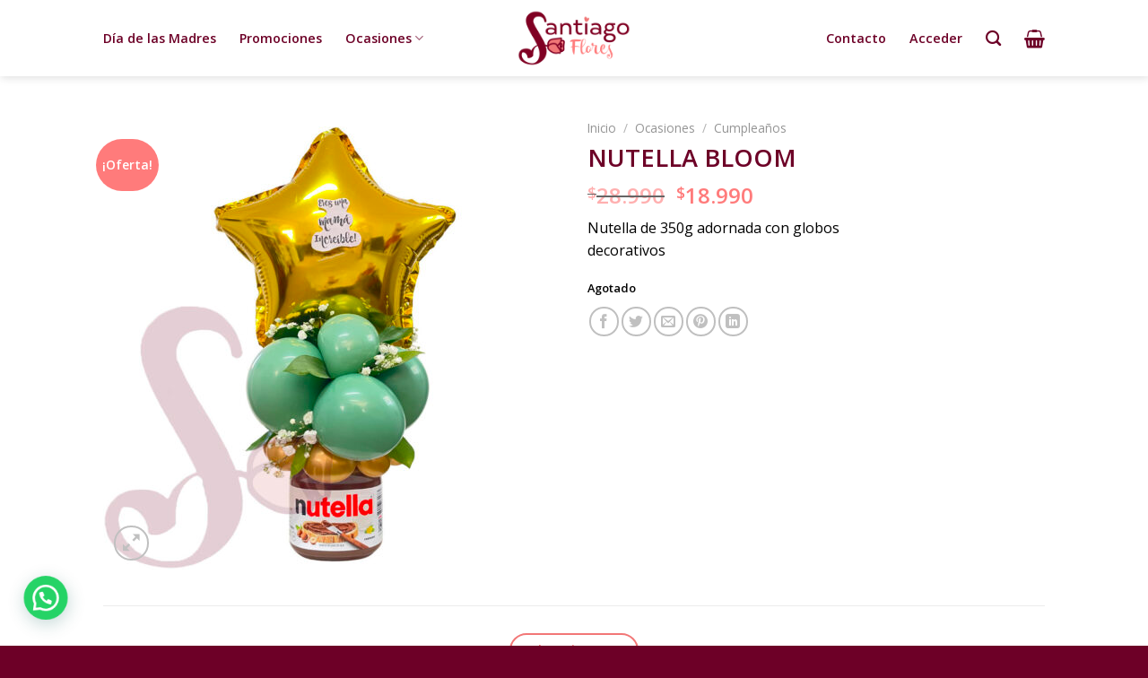

--- FILE ---
content_type: text/html; charset=UTF-8
request_url: https://santiagoflores.cl/producto/nutella-bloom/
body_size: 120793
content:
<!DOCTYPE html>
<!--[if IE 9 ]> <html dir="ltr" lang="es" prefix="og: https://ogp.me/ns#" class="ie9 loading-site no-js"> <![endif]-->
<!--[if IE 8 ]> <html dir="ltr" lang="es" prefix="og: https://ogp.me/ns#" class="ie8 loading-site no-js"> <![endif]-->
<!--[if (gte IE 9)|!(IE)]><!--><html dir="ltr" lang="es" prefix="og: https://ogp.me/ns#" class="loading-site no-js"> <!--<![endif]-->
<head>
	<meta charset="UTF-8" />
	<link rel="profile" href="http://gmpg.org/xfn/11" />
	<link rel="pingback" href="https://santiagoflores.cl/xmlrpc.php" />

					<script>document.documentElement.className = document.documentElement.className + ' yes-js js_active js'</script>
				<script>(function(html){html.className = html.className.replace(/\bno-js\b/,'js')})(document.documentElement);</script>
<title>NUTELLA BLOOM - Santiago Flores</title>
<meta name='robots' content='noindex,nofollow' />

		<!-- All in One SEO 4.5.0 - aioseo.com -->
		<meta name="description" content="Nutella de 350g adornada con globos decorativos" />
		<meta name="robots" content="noindex, nofollow, max-image-preview:large" />
		<link rel="canonical" href="https://santiagoflores.cl/producto/nutella-bloom/" />
		<meta name="generator" content="All in One SEO (AIOSEO) 4.5.0" />
		<meta property="og:locale" content="es_ES" />
		<meta property="og:site_name" content="Santiago Flores - Flores a domicilio" />
		<meta property="og:type" content="article" />
		<meta property="og:title" content="NUTELLA BLOOM - Santiago Flores" />
		<meta property="og:description" content="Nutella de 350g adornada con globos decorativos" />
		<meta property="og:url" content="https://santiagoflores.cl/producto/nutella-bloom/" />
		<meta property="article:published_time" content="2022-03-31T23:00:37+00:00" />
		<meta property="article:modified_time" content="2023-05-05T18:51:04+00:00" />
		<meta name="twitter:card" content="summary_large_image" />
		<meta name="twitter:title" content="NUTELLA BLOOM - Santiago Flores" />
		<meta name="twitter:description" content="Nutella de 350g adornada con globos decorativos" />
		<script type="application/ld+json" class="aioseo-schema">
			{"@context":"https:\/\/schema.org","@graph":[{"@type":"BreadcrumbList","@id":"https:\/\/santiagoflores.cl\/producto\/nutella-bloom\/#breadcrumblist","itemListElement":[{"@type":"ListItem","@id":"https:\/\/santiagoflores.cl\/#listItem","position":1,"name":"Hogar","item":"https:\/\/santiagoflores.cl\/","nextItem":"https:\/\/santiagoflores.cl\/producto\/nutella-bloom\/#listItem"},{"@type":"ListItem","@id":"https:\/\/santiagoflores.cl\/producto\/nutella-bloom\/#listItem","position":2,"name":"NUTELLA BLOOM","previousItem":"https:\/\/santiagoflores.cl\/#listItem"}]},{"@type":"ItemPage","@id":"https:\/\/santiagoflores.cl\/producto\/nutella-bloom\/#itempage","url":"https:\/\/santiagoflores.cl\/producto\/nutella-bloom\/","name":"NUTELLA BLOOM - Santiago Flores","description":"Nutella de 350g adornada con globos decorativos","inLanguage":"es-ES","isPartOf":{"@id":"https:\/\/santiagoflores.cl\/#website"},"breadcrumb":{"@id":"https:\/\/santiagoflores.cl\/producto\/nutella-bloom\/#breadcrumblist"},"author":{"@id":"https:\/\/santiagoflores.cl\/author\/adminsflores\/#author"},"creator":{"@id":"https:\/\/santiagoflores.cl\/author\/adminsflores\/#author"},"image":{"@type":"ImageObject","url":"https:\/\/santiagoflores.cl\/wp-content\/uploads\/2022\/03\/25A467D2-951A-481E-952E-B7AA4443223E.jpeg","@id":"https:\/\/santiagoflores.cl\/producto\/nutella-bloom\/#mainImage","width":1000,"height":1000},"primaryImageOfPage":{"@id":"https:\/\/santiagoflores.cl\/producto\/nutella-bloom\/#mainImage"},"datePublished":"2022-03-31T20:00:37-03:00","dateModified":"2023-05-05T14:51:04-04:00"},{"@type":"Organization","@id":"https:\/\/santiagoflores.cl\/#organization","name":"Santiago Flores","url":"https:\/\/santiagoflores.cl\/"},{"@type":"Person","@id":"https:\/\/santiagoflores.cl\/author\/adminsflores\/#author","url":"https:\/\/santiagoflores.cl\/author\/adminsflores\/","name":"jessica gimenez","image":{"@type":"ImageObject","@id":"https:\/\/santiagoflores.cl\/producto\/nutella-bloom\/#authorImage","url":"https:\/\/secure.gravatar.com\/avatar\/97f4eb459b7c4e7e7831917a68926f9d?s=96&d=mm&r=g","width":96,"height":96,"caption":"jessica gimenez"}},{"@type":"WebSite","@id":"https:\/\/santiagoflores.cl\/#website","url":"https:\/\/santiagoflores.cl\/","name":"Santiago Flores","description":"Flores a domicilio","inLanguage":"es-ES","publisher":{"@id":"https:\/\/santiagoflores.cl\/#organization"}}]}
		</script>
		<!-- All in One SEO -->

<meta name="viewport" content="width=device-width, initial-scale=1, maximum-scale=1" /><link rel='dns-prefetch' href='//fonts.googleapis.com' />
<link rel='dns-prefetch' href='//s.w.org' />
<link rel="alternate" type="application/rss+xml" title="Santiago Flores &raquo; Feed" href="https://santiagoflores.cl/feed/" />
<link rel="alternate" type="application/rss+xml" title="Santiago Flores &raquo; Feed de los comentarios" href="https://santiagoflores.cl/comments/feed/" />
<link rel="alternate" type="application/rss+xml" title="Santiago Flores &raquo; Comentario NUTELLA BLOOM del feed" href="https://santiagoflores.cl/producto/nutella-bloom/feed/" />
		<script type="text/javascript">
			window._wpemojiSettings = {"baseUrl":"https:\/\/s.w.org\/images\/core\/emoji\/13.0.0\/72x72\/","ext":".png","svgUrl":"https:\/\/s.w.org\/images\/core\/emoji\/13.0.0\/svg\/","svgExt":".svg","source":{"concatemoji":"https:\/\/santiagoflores.cl\/wp-includes\/js\/wp-emoji-release.min.js?ver=5.5.17"}};
			!function(e,a,t){var n,r,o,i=a.createElement("canvas"),p=i.getContext&&i.getContext("2d");function s(e,t){var a=String.fromCharCode;p.clearRect(0,0,i.width,i.height),p.fillText(a.apply(this,e),0,0);e=i.toDataURL();return p.clearRect(0,0,i.width,i.height),p.fillText(a.apply(this,t),0,0),e===i.toDataURL()}function c(e){var t=a.createElement("script");t.src=e,t.defer=t.type="text/javascript",a.getElementsByTagName("head")[0].appendChild(t)}for(o=Array("flag","emoji"),t.supports={everything:!0,everythingExceptFlag:!0},r=0;r<o.length;r++)t.supports[o[r]]=function(e){if(!p||!p.fillText)return!1;switch(p.textBaseline="top",p.font="600 32px Arial",e){case"flag":return s([127987,65039,8205,9895,65039],[127987,65039,8203,9895,65039])?!1:!s([55356,56826,55356,56819],[55356,56826,8203,55356,56819])&&!s([55356,57332,56128,56423,56128,56418,56128,56421,56128,56430,56128,56423,56128,56447],[55356,57332,8203,56128,56423,8203,56128,56418,8203,56128,56421,8203,56128,56430,8203,56128,56423,8203,56128,56447]);case"emoji":return!s([55357,56424,8205,55356,57212],[55357,56424,8203,55356,57212])}return!1}(o[r]),t.supports.everything=t.supports.everything&&t.supports[o[r]],"flag"!==o[r]&&(t.supports.everythingExceptFlag=t.supports.everythingExceptFlag&&t.supports[o[r]]);t.supports.everythingExceptFlag=t.supports.everythingExceptFlag&&!t.supports.flag,t.DOMReady=!1,t.readyCallback=function(){t.DOMReady=!0},t.supports.everything||(n=function(){t.readyCallback()},a.addEventListener?(a.addEventListener("DOMContentLoaded",n,!1),e.addEventListener("load",n,!1)):(e.attachEvent("onload",n),a.attachEvent("onreadystatechange",function(){"complete"===a.readyState&&t.readyCallback()})),(n=t.source||{}).concatemoji?c(n.concatemoji):n.wpemoji&&n.twemoji&&(c(n.twemoji),c(n.wpemoji)))}(window,document,window._wpemojiSettings);
		</script>
		<style type="text/css">
img.wp-smiley,
img.emoji {
	display: inline !important;
	border: none !important;
	box-shadow: none !important;
	height: 1em !important;
	width: 1em !important;
	margin: 0 .07em !important;
	vertical-align: -0.1em !important;
	background: none !important;
	padding: 0 !important;
}
</style>
	<link rel='stylesheet' id='wp-block-library-css'  href='https://santiagoflores.cl/wp-includes/css/dist/block-library/style.min.css?ver=5.5.17' type='text/css' media='all' />
<link rel='stylesheet' id='wc-block-vendors-style-css'  href='https://santiagoflores.cl/wp-content/plugins/woocommerce/packages/woocommerce-blocks/build/vendors-style.css?ver=5.1.0' type='text/css' media='all' />
<link rel='stylesheet' id='wc-block-style-css'  href='https://santiagoflores.cl/wp-content/plugins/woocommerce/packages/woocommerce-blocks/build/style.css?ver=5.1.0' type='text/css' media='all' />
<link rel='stylesheet' id='contact-form-7-css'  href='https://santiagoflores.cl/wp-content/plugins/contact-form-7/includes/css/styles.css?ver=5.4.1' type='text/css' media='all' />
<link rel='stylesheet' id='photoswipe-css'  href='https://santiagoflores.cl/wp-content/plugins/woocommerce/assets/css/photoswipe/photoswipe.min.css?ver=5.4.4' type='text/css' media='all' />
<link rel='stylesheet' id='photoswipe-default-skin-css'  href='https://santiagoflores.cl/wp-content/plugins/woocommerce/assets/css/photoswipe/default-skin/default-skin.min.css?ver=5.4.4' type='text/css' media='all' />
<style id='woocommerce-inline-inline-css' type='text/css'>
.woocommerce form .form-row .required { visibility: visible; }
</style>
<link rel='stylesheet' id='jquery-selectBox-css'  href='https://santiagoflores.cl/wp-content/plugins/yith-woocommerce-wishlist/assets/css/jquery.selectBox.css?ver=1.2.0' type='text/css' media='all' />
<link rel='stylesheet' id='flatsome-icons-css'  href='https://santiagoflores.cl/wp-content/themes/flatsome/assets/css/fl-icons.css?ver=3.12' type='text/css' media='all' />
<link rel='stylesheet' id='flatsome-woocommerce-wishlist-css'  href='https://santiagoflores.cl/wp-content/themes/flatsome/inc/integrations/wc-yith-wishlist/wishlist.css?ver=3.10.2' type='text/css' media='all' />
<link rel='stylesheet' id='joinchat-css'  href='https://santiagoflores.cl/wp-content/plugins/creame-whatsapp-me/public/css/joinchat.min.css?ver=4.1.14' type='text/css' media='all' />
<style id='joinchat-inline-css' type='text/css'>
.joinchat{ --red:37; --green:211; --blue:102; }
</style>
<link rel='stylesheet' id='flatsome-main-css'  href='https://santiagoflores.cl/wp-content/themes/flatsome/assets/css/flatsome.css?ver=3.12.3' type='text/css' media='all' />
<link rel='stylesheet' id='flatsome-shop-css'  href='https://santiagoflores.cl/wp-content/themes/flatsome/assets/css/flatsome-shop.css?ver=3.12.3' type='text/css' media='all' />
<link rel='stylesheet' id='flatsome-style-css'  href='https://santiagoflores.cl/wp-content/themes/flatsome/style.css?ver=3.12.3' type='text/css' media='all' />
<link rel='stylesheet' id='flatsome-googlefonts-css'  href='//fonts.googleapis.com/css?family=Caveat%3Aregular%2Cregular%2Cregular%7COpen+Sans%3Aregular%2Cregular%2C600&#038;display=swap&#038;ver=3.9' type='text/css' media='all' />
<script type='text/javascript' src='https://santiagoflores.cl/wp-includes/js/jquery/jquery.js?ver=1.12.4-wp' id='jquery-core-js'></script>
<link rel="https://api.w.org/" href="https://santiagoflores.cl/wp-json/" /><link rel="alternate" type="application/json" href="https://santiagoflores.cl/wp-json/wp/v2/product/8117" /><link rel="EditURI" type="application/rsd+xml" title="RSD" href="https://santiagoflores.cl/xmlrpc.php?rsd" />
<link rel="wlwmanifest" type="application/wlwmanifest+xml" href="https://santiagoflores.cl/wp-includes/wlwmanifest.xml" /> 
<meta name="generator" content="WordPress 5.5.17" />
<meta name="generator" content="WooCommerce 5.4.4" />
<link rel='shortlink' href='https://santiagoflores.cl/?p=8117' />
<link rel="alternate" type="application/json+oembed" href="https://santiagoflores.cl/wp-json/oembed/1.0/embed?url=https%3A%2F%2Fsantiagoflores.cl%2Fproducto%2Fnutella-bloom%2F" />
<link rel="alternate" type="text/xml+oembed" href="https://santiagoflores.cl/wp-json/oembed/1.0/embed?url=https%3A%2F%2Fsantiagoflores.cl%2Fproducto%2Fnutella-bloom%2F&#038;format=xml" />

		<!-- GA Google Analytics @ https://m0n.co/ga -->
		<script>
			(function(i,s,o,g,r,a,m){i['GoogleAnalyticsObject']=r;i[r]=i[r]||function(){
			(i[r].q=i[r].q||[]).push(arguments)},i[r].l=1*new Date();a=s.createElement(o),
			m=s.getElementsByTagName(o)[0];a.async=1;a.src=g;m.parentNode.insertBefore(a,m)
			})(window,document,'script','https://www.google-analytics.com/analytics.js','ga');
			ga('create', 'G-4WKNJCPF30', 'auto');
			ga('send', 'pageview');
		</script>

	<style>.bg{opacity: 0; transition: opacity 1s; -webkit-transition: opacity 1s;} .bg-loaded{opacity: 1;}</style><!--[if IE]><link rel="stylesheet" type="text/css" href="https://santiagoflores.cl/wp-content/themes/flatsome/assets/css/ie-fallback.css"><script src="//cdnjs.cloudflare.com/ajax/libs/html5shiv/3.6.1/html5shiv.js"></script><script>var head = document.getElementsByTagName('head')[0],style = document.createElement('style');style.type = 'text/css';style.styleSheet.cssText = ':before,:after{content:none !important';head.appendChild(style);setTimeout(function(){head.removeChild(style);}, 0);</script><script src="https://santiagoflores.cl/wp-content/themes/flatsome/assets/libs/ie-flexibility.js"></script><![endif]-->	<noscript><style>.woocommerce-product-gallery{ opacity: 1 !important; }</style></noscript>
	<link rel="icon" href="https://santiagoflores.cl/wp-content/uploads/2020/08/cropped-Santiago-flores-32x32.png" sizes="32x32" />
<link rel="icon" href="https://santiagoflores.cl/wp-content/uploads/2020/08/cropped-Santiago-flores-192x192.png" sizes="192x192" />
<link rel="apple-touch-icon" href="https://santiagoflores.cl/wp-content/uploads/2020/08/cropped-Santiago-flores-180x180.png" />
<meta name="msapplication-TileImage" content="https://santiagoflores.cl/wp-content/uploads/2020/08/cropped-Santiago-flores-270x270.png" />
<style id="custom-css" type="text/css">:root {--primary-color: #6d0027;}.header-main{height: 85px}#logo img{max-height: 85px}#logo{width:200px;}#logo img{padding:10px 0;}.header-bottom{min-height: 10px}.header-top{min-height: 30px}.transparent .header-main{height: 265px}.transparent #logo img{max-height: 265px}.has-transparent + .page-title:first-of-type,.has-transparent + #main > .page-title,.has-transparent + #main > div > .page-title,.has-transparent + #main .page-header-wrapper:first-of-type .page-title{padding-top: 265px;}.header.show-on-scroll,.stuck .header-main{height:70px!important}.stuck #logo img{max-height: 70px!important}.header-bg-color, .header-wrapper {background-color: #ffffff}.header-bottom {background-color: #f1f1f1}.header-main .nav > li > a{line-height: 16px }.stuck .header-main .nav > li > a{line-height: 50px }.header-bottom-nav > li > a{line-height: 16px }@media (max-width: 549px) {.header-main{height: 70px}#logo img{max-height: 70px}}.nav-dropdown-has-arrow li.has-dropdown:before{border-bottom-color: rgba(255,255,255,0);}.nav .nav-dropdown{border-color: rgba(255,255,255,0) }.nav-dropdown{font-size:100%}/* Color */.accordion-title.active, .has-icon-bg .icon .icon-inner,.logo a, .primary.is-underline, .primary.is-link, .badge-outline .badge-inner, .nav-outline > li.active> a,.nav-outline >li.active > a, .cart-icon strong,[data-color='primary'], .is-outline.primary{color: #6d0027;}/* Color !important */[data-text-color="primary"]{color: #6d0027!important;}/* Background Color */[data-text-bg="primary"]{background-color: #6d0027;}/* Background */.scroll-to-bullets a,.featured-title, .label-new.menu-item > a:after, .nav-pagination > li > .current,.nav-pagination > li > span:hover,.nav-pagination > li > a:hover,.has-hover:hover .badge-outline .badge-inner,button[type="submit"], .button.wc-forward:not(.checkout):not(.checkout-button), .button.submit-button, .button.primary:not(.is-outline),.featured-table .title,.is-outline:hover, .has-icon:hover .icon-label,.nav-dropdown-bold .nav-column li > a:hover, .nav-dropdown.nav-dropdown-bold > li > a:hover, .nav-dropdown-bold.dark .nav-column li > a:hover, .nav-dropdown.nav-dropdown-bold.dark > li > a:hover, .is-outline:hover, .tagcloud a:hover,.grid-tools a, input[type='submit']:not(.is-form), .box-badge:hover .box-text, input.button.alt,.nav-box > li > a:hover,.nav-box > li.active > a,.nav-pills > li.active > a ,.current-dropdown .cart-icon strong, .cart-icon:hover strong, .nav-line-bottom > li > a:before, .nav-line-grow > li > a:before, .nav-line > li > a:before,.banner, .header-top, .slider-nav-circle .flickity-prev-next-button:hover svg, .slider-nav-circle .flickity-prev-next-button:hover .arrow, .primary.is-outline:hover, .button.primary:not(.is-outline), input[type='submit'].primary, input[type='submit'].primary, input[type='reset'].button, input[type='button'].primary, .badge-inner{background-color: #6d0027;}/* Border */.nav-vertical.nav-tabs > li.active > a,.scroll-to-bullets a.active,.nav-pagination > li > .current,.nav-pagination > li > span:hover,.nav-pagination > li > a:hover,.has-hover:hover .badge-outline .badge-inner,.accordion-title.active,.featured-table,.is-outline:hover, .tagcloud a:hover,blockquote, .has-border, .cart-icon strong:after,.cart-icon strong,.blockUI:before, .processing:before,.loading-spin, .slider-nav-circle .flickity-prev-next-button:hover svg, .slider-nav-circle .flickity-prev-next-button:hover .arrow, .primary.is-outline:hover{border-color: #6d0027}.nav-tabs > li.active > a{border-top-color: #6d0027}.widget_shopping_cart_content .blockUI.blockOverlay:before { border-left-color: #6d0027 }.woocommerce-checkout-review-order .blockUI.blockOverlay:before { border-left-color: #6d0027 }/* Fill */.slider .flickity-prev-next-button:hover svg,.slider .flickity-prev-next-button:hover .arrow{fill: #6d0027;}/* Background Color */[data-icon-label]:after, .secondary.is-underline:hover,.secondary.is-outline:hover,.icon-label,.button.secondary:not(.is-outline),.button.alt:not(.is-outline), .badge-inner.on-sale, .button.checkout, .single_add_to_cart_button, .current .breadcrumb-step{ background-color:#ff7b7b; }[data-text-bg="secondary"]{background-color: #ff7b7b;}/* Color */.secondary.is-underline,.secondary.is-link, .secondary.is-outline,.stars a.active, .star-rating:before, .woocommerce-page .star-rating:before,.star-rating span:before, .color-secondary{color: #ff7b7b}/* Color !important */[data-text-color="secondary"]{color: #ff7b7b!important;}/* Border */.secondary.is-outline:hover{border-color:#ff7b7b}body{font-size: 100%;}@media screen and (max-width: 549px){body{font-size: 100%;}}body{font-family:"Open Sans", sans-serif}body{font-weight: 0}body{color: #000000}.nav > li > a {font-family:"Open Sans", sans-serif;}.mobile-sidebar-levels-2 .nav > li > ul > li > a {font-family:"Open Sans", sans-serif;}.nav > li > a {font-weight: 600;}.mobile-sidebar-levels-2 .nav > li > ul > li > a {font-weight: 600;}h1,h2,h3,h4,h5,h6,.heading-font, .off-canvas-center .nav-sidebar.nav-vertical > li > a{font-family: "Caveat", sans-serif;}h1,h2,h3,h4,h5,h6,.heading-font,.banner h1,.banner h2{font-weight: 0;}h1,h2,h3,h4,h5,h6,.heading-font{color: #6d0027;}.breadcrumbs{text-transform: none;}button,.button{text-transform: none;}.nav > li > a, .links > li > a{text-transform: none;}.section-title span{text-transform: none;}h3.widget-title,span.widget-title{text-transform: none;}.alt-font{font-family: "Caveat", sans-serif;}.alt-font{font-weight: 0!important;}.header:not(.transparent) .header-nav.nav > li > a {color: #6d0027;}.header:not(.transparent) .header-nav.nav > li > a:hover,.header:not(.transparent) .header-nav.nav > li.active > a,.header:not(.transparent) .header-nav.nav > li.current > a,.header:not(.transparent) .header-nav.nav > li > a.active,.header:not(.transparent) .header-nav.nav > li > a.current{color: #ff7b7b;}.header-nav.nav-line-bottom > li > a:before,.header-nav.nav-line-grow > li > a:before,.header-nav.nav-line > li > a:before,.header-nav.nav-box > li > a:hover,.header-nav.nav-box > li.active > a,.header-nav.nav-pills > li > a:hover,.header-nav.nav-pills > li.active > a{color:#FFF!important;background-color: #ff7b7b;}a{color: #6d0027;}a:hover{color: #ff7b7b;}.tagcloud a:hover{border-color: #ff7b7b;background-color: #ff7b7b;}.widget a{color: #6d0027;}.widget a:hover{color: #ff7b7b;}.widget .tagcloud a:hover{border-color: #ff7b7b; background-color: #ff7b7b;}.shop-page-title.featured-title .title-overlay{background-color: rgba(255,255,255,0);}.current .breadcrumb-step, [data-icon-label]:after, .button#place_order,.button.checkout,.checkout-button,.single_add_to_cart_button.button{background-color: #6d0027!important }.badge-inner.on-sale{background-color: #ffeeef}.shop-page-title.featured-title .title-bg{background-image: url(https://santiagoflores.cl/wp-content/uploads/2020/08/santiago-flores-patron-1.jpg);}input[type='submit'], input[type="button"], button:not(.icon), .button:not(.icon){border-radius: 3px!important}.shop-page-title.featured-title .title-bg{ background-image: url(https://santiagoflores.cl/wp-content/uploads/2022/03/25A467D2-951A-481E-952E-B7AA4443223E.jpeg)!important;}@media screen and (min-width: 550px){.products .box-vertical .box-image{min-width: 247px!important;width: 247px!important;}}.header-main .social-icons,.header-main .cart-icon strong,.header-main .menu-title,.header-main .header-button > .button.is-outline,.header-main .nav > li > a > i:not(.icon-angle-down){color: #6d0027!important;}.header-main .header-button > .button.is-outline,.header-main .cart-icon strong:after,.header-main .cart-icon strong{border-color: #6d0027!important;}.header-main .header-button > .button:not(.is-outline){background-color: #6d0027!important;}.header-main .current-dropdown .cart-icon strong,.header-main .header-button > .button:hover,.header-main .header-button > .button:hover i,.header-main .header-button > .button:hover span{color:#FFF!important;}.header-main .menu-title:hover,.header-main .social-icons a:hover,.header-main .header-button > .button.is-outline:hover,.header-main .nav > li > a:hover > i:not(.icon-angle-down){color: #ff7b7b!important;}.header-main .current-dropdown .cart-icon strong,.header-main .header-button > .button:hover{background-color: #ff7b7b!important;}.header-main .current-dropdown .cart-icon strong:after,.header-main .current-dropdown .cart-icon strong,.header-main .header-button > .button:hover{border-color: #ff7b7b!important;}.footer-2{background-image: url('https://santiagoflores.cl/wp-content/uploads/2020/08/santiago-flores-patron-1.jpg');}.footer-2{background-color: #6d0027}.absolute-footer, html{background-color: #6d0027}/* Custom CSS */.page-tamplate-default h2 {font-family: "Open Sans", sans-serif;}.page-id-86 div#content {padding-bottom: 0;}th, td {border-bottom: 1px solid rgb(109 1 39 / 22%);}input[type='email'], input[type='date'], input[type='search'], input[type='number'], input[type='text'], input[type='tel'], input[type='url'], input[type='password'], textarea, select, .select-resize-ghost, .select2-container .select2-choice, .select2-container .select2-selection {border-color: rgb(109 1 39 / 22%);box-shadow: none;color: black;border-radius: 3px;}form.checkout h3 {font-size: 3em;overflow: hidden;padding-top: 10px;font-weight: normal;text-transform: none;}.breadcrumbs a.current, .breadcrumbs a:hover {color: #6d0127;}nav.breadcrumbs.flex-row.flex-row-center.heading-font.checkout-breadcrumbs.text-center.strong.h2.uppercase {font-size: 3em;}.my-account-header h1.uppercase.mb-0 {font-family: open sans-serif;text-transform: none;font-size: 1.5em;}.dashboard-links a:hover {background-color: #800122;color: #FFF;}.product-main span.amount {white-space: nowrap;color: #ff7b7b;font-weight: bold;}p.name.product-title.woocommerce-loop-product__title {text-transform: capitalize;}div#content {padding-bottom: 40px;}button.ux-search-submit.submit-button.secondary.button.icon.mb-0 {background: #832d48;}input.wpcf7-form-control.wpcf7-text.wpcf7-validates-as-required {border: none;box-shadow: none;border-bottom: 1px solid rgb(109 1 39 / 22%);background: transparent;color: #800122;border-radius: 0;}::placeholder {color:#800122!important;}.off-canvas-left .mfp-content {background-color: rgb(251 243 244);}textarea.wpcf7-form-control.wpcf7-textarea {background: transparent;box-shadow: none;border: 1px solid rgb(109 1 39 / 22%); color: #800122;margin-top: 15px;margin-bottom: 20px;}.mfp-bg {background: #832d48;}input.wpcf7-form-control.wpcf7-submit {font-size: 14px;}label {color: #800122;}.copyright-footer {font-size: 13px;}.shop-container {padding-bottom: 30px;}.flickity-prev-next-button {color: #800122;}flickity-page-dots .dot {border: 3px solid #f17677;}.widget_price_filter .ui-slider .ui-slider-handle {background-color: #800122;}.widget_price_filter .price_slider_amount .button {background-color: #800122;}.flickity-page-dots .dot.is-selected {background-color: #800922;opacity: 1 !important;border-color: #800922;}.product-section {border-top: none;}input.minus.button.is-form, input.plus.button.is-form {border-radius: 0!important;}.footer-1 {border-top: none;} .footer-2 {border-top: none;padding: 10px 0 0 0;background-position: bottom;padding: 30px 0 0 0;}.badge-inner.on-sale {background-color: #ff7b7b;font-size: 14px;padding: 0px 7px;}h1.product-title.product_title.entry-title {font-family: "Open Sans", sans-serif;text-transform: capitalize;} h3#reply-title{font-family: "Open Sans", sans-serif;}h3.woocommerce-Reviews-title.normal {font-family: "Open Sans", sans-serif;font-size: 1em;text-transform: capitalize;}h3.product-section-title.container-width.product-section-title-related.pt-half.pb-half.uppercase {font-family: "Open Sans", sans-serif;text-transform: capitalize;border-bottom: 1px solid #ececec;}.icon-box-center .icon-box-img {margin: 0 auto;}.icon-box-text h1 {margin-bottom: 10px;font-size: 1.5em;}.is-xlarge p {font-size: 16px;color: #000;}.nav>li>a:hover, .nav>li.active>a, .nav>li.current>a, .nav>li>a.active, .nav>li>a.current, .nav-dropdown li.active>a, .nav-column li.active>a, .nav-dropdown>li>a:hover, .nav-column li>a:hover {color: rgb(242 119 119);}.nav>li>a, .nav-dropdown>li>a, .nav-column>li>a {color: rgb(109 6 39);transition: all .2s;font-size: .9em;}h1.section-title.section-title-normal {font-size: 2.5em;}.banner h1 {font-size: 4.5em;font-weight: bold;}.footer-secondary {padding: 0;}a.icon.button.tooltip.tooltipstered {background-color: transparent;}a#top-link {border-color: #fff;}i.icon-angle-up {color: #fff;}div#media_image-3 {text-align: center;}.footer-widgets.footer.footer-1 {background: transparent;height: 0;padding: 0;}img.image.wp-image-587.attachment-full.size-full {position: relative;top: -50px;}div#custom_html-5 {text-align: center;margin-bottom: 0;}div#custom_html-6, div#nav_menu-5 {margin-bottom: 0;}div#custom_html-5 .button.icon i {font-size: 1.7em;padding-top: 31px;}.button.icon i:hover {color:#f17677;}.absolute-footer.dark {color: rgb(255 255 255 / 77%);background-image: url('https://santiagoflores.cl/wp-content/uploads/2020/08/santiago-flores-patron-1.jpg');background-position: 0% 3%;}.shop-page-title.featured-title .title-bg {background-size: auto!important;background-repeat: repeat !important;background-position: 0% 7%;}.footer-widgets .button:hover {color: #f17677;box-shadow: none;}.button.icon {vertical-align: baseline;}i.icon-phone.icon.button, i.icon-envelop.icon.button {font-size: 1.5em;line-height: 1;height: auto;min-height: auto;padding-right: 7px;background: transparent;}.dark ul.menu>li+li, .dark .widget>ul>li+li {border-color: rgb(241 118 119 / 45%);border: none;}.dark a:hover, .dark .widget a:hover {color: #ff7b7b;}.dark ul.menu>li>a:hover {color: #ff7b7b;}.absolute-footer {padding: 0px 0 5px;}/* Custom CSS Mobile */@media (max-width: 549px){i.icon-phone.icon.button, i.icon-envelop.icon.button { padding: 0;margin: 0;min-width: 2em;}div#custom_html-5 .button.icon i {padding-top: 0px;}ul#menu-footer li.menu-item {text-align: center;}.absolute-footer.dark {background-position: 0% -37%;}div#custom_html-6 { text-align: center;}.icon-box-text h1 {margin-bottom: 10px;font-size: 1.3em;}}.label-new.menu-item > a:after{content:"Nuevo";}.label-hot.menu-item > a:after{content:"Caliente";}.label-sale.menu-item > a:after{content:"Oferta";}.label-popular.menu-item > a:after{content:"Popular";}</style><style id="wpforms-css-vars-root">
				:root {
					--wpforms-field-border-radius: 3px;
--wpforms-field-background-color: #ffffff;
--wpforms-field-border-color: rgba( 0, 0, 0, 0.25 );
--wpforms-field-text-color: rgba( 0, 0, 0, 0.7 );
--wpforms-label-color: rgba( 0, 0, 0, 0.85 );
--wpforms-label-sublabel-color: rgba( 0, 0, 0, 0.55 );
--wpforms-label-error-color: #d63637;
--wpforms-button-border-radius: 3px;
--wpforms-button-background-color: #066aab;
--wpforms-button-text-color: #ffffff;
--wpforms-field-size-input-height: 43px;
--wpforms-field-size-input-spacing: 15px;
--wpforms-field-size-font-size: 16px;
--wpforms-field-size-line-height: 19px;
--wpforms-field-size-padding-h: 14px;
--wpforms-field-size-checkbox-size: 16px;
--wpforms-field-size-sublabel-spacing: 5px;
--wpforms-field-size-icon-size: 1;
--wpforms-label-size-font-size: 16px;
--wpforms-label-size-line-height: 19px;
--wpforms-label-size-sublabel-font-size: 14px;
--wpforms-label-size-sublabel-line-height: 17px;
--wpforms-button-size-font-size: 17px;
--wpforms-button-size-height: 41px;
--wpforms-button-size-padding-h: 15px;
--wpforms-button-size-margin-top: 10px;

				}
			</style>	<!-- Google Tag Manager -->
<script>(function(w,d,s,l,i){w[l]=w[l]||[];w[l].push({'gtm.start':
new Date().getTime(),event:'gtm.js'});var f=d.getElementsByTagName(s)[0],
j=d.createElement(s),dl=l!='dataLayer'?'&l='+l:'';j.async=true;j.src=
'https://www.googletagmanager.com/gtm.js?id='+i+dl;f.parentNode.insertBefore(j,f);
})(window,document,'script','dataLayer','GTM-PHL4N2W');</script>
<!-- End Google Tag Manager -->
</head>

<body class="product-template-default single single-product postid-8117 theme-flatsome woocommerce woocommerce-page woocommerce-no-js header-shadow lightbox">
<!-- Google Tag Manager (noscript) -->
<noscript><iframe src="https://www.googletagmanager.com/ns.html?id=GTM-PHL4N2W"
height="0" width="0" style="display:none;visibility:hidden"></iframe></noscript>
<!-- End Google Tag Manager (noscript) -->

<a class="skip-link screen-reader-text" href="#main">Skip to content</a>

<div id="wrapper">

	
	<header id="header" class="header has-sticky sticky-jump">
		<div class="header-wrapper">
			<div id="masthead" class="header-main show-logo-center">
      <div class="header-inner flex-row container logo-center medium-logo-center" role="navigation">

          <!-- Logo -->
          <div id="logo" class="flex-col logo">
            <!-- Header logo -->
<a href="https://santiagoflores.cl/" title="Santiago Flores - Flores a domicilio" rel="home">
    <img width="200" height="85" src="https://santiagoflores.cl/wp-content/uploads/2020/08/Santiago-flores-logo.png" class="header_logo header-logo" alt="Santiago Flores"/><img  width="200" height="85" src="https://santiagoflores.cl/wp-content/uploads/2020/08/Santiago-flores-logo.png" class="header-logo-dark" alt="Santiago Flores"/></a>
          </div>

          <!-- Mobile Left Elements -->
          <div class="flex-col show-for-medium flex-left">
            <ul class="mobile-nav nav nav-left ">
              <li class="nav-icon has-icon">
  		<a href="#" data-open="#main-menu" data-pos="left" data-bg="main-menu-overlay" data-color="" class="is-small" aria-label="Menú" aria-controls="main-menu" aria-expanded="false">
		
		  <i class="icon-menu" ></i>
		  		</a>
	</li>            </ul>
          </div>

          <!-- Left Elements -->
          <div class="flex-col hide-for-medium flex-left
            ">
            <ul class="header-nav header-nav-main nav nav-left  nav-size-medium nav-spacing-xlarge" >
              <li id="menu-item-10465" class="menu-item menu-item-type-custom menu-item-object-custom menu-item-10465"><a href="https://santiagoflores.cl/categoria-producto/dia-de-las-madres/" class="nav-top-link">Día de las Madres</a></li>
<li id="menu-item-433" class="menu-item menu-item-type-taxonomy menu-item-object-product_cat menu-item-433"><a href="https://santiagoflores.cl/categoria-producto/promociones/" class="nav-top-link">Promociones</a></li>
<li id="menu-item-434" class="menu-item menu-item-type-taxonomy menu-item-object-product_cat current-product-ancestor menu-item-has-children menu-item-434 has-dropdown"><a href="https://santiagoflores.cl/categoria-producto/ocasiones/" class="nav-top-link">Ocasiones<i class="icon-angle-down" ></i></a>
<ul class="sub-menu nav-dropdown nav-dropdown-default">
	<li id="menu-item-435" class="menu-item menu-item-type-taxonomy menu-item-object-product_cat menu-item-435"><a href="https://santiagoflores.cl/categoria-producto/ocasiones/aniversario/">Aniversario</a></li>
	<li id="menu-item-436" class="menu-item menu-item-type-taxonomy menu-item-object-product_cat menu-item-436"><a href="https://santiagoflores.cl/categoria-producto/ocasiones/arreglos-deluxe/">Arreglos Deluxe</a></li>
	<li id="menu-item-439" class="menu-item menu-item-type-taxonomy menu-item-object-product_cat menu-item-439"><a href="https://santiagoflores.cl/categoria-producto/ocasiones/nacimiento/">Nacimiento</a></li>
	<li id="menu-item-437" class="menu-item menu-item-type-taxonomy menu-item-object-product_cat current-product-ancestor current-menu-parent current-product-parent menu-item-437 active"><a href="https://santiagoflores.cl/categoria-producto/ocasiones/cumpleanos/">Cumpleaños</a></li>
	<li id="menu-item-4826" class="menu-item menu-item-type-custom menu-item-object-custom menu-item-4826"><a href="https://santiagoflores.cl/categoria-producto/ocasiones/infantil/">Infantil</a></li>
	<li id="menu-item-440" class="menu-item menu-item-type-taxonomy menu-item-object-product_cat menu-item-440"><a href="https://santiagoflores.cl/categoria-producto/ocasiones/romance/">Romance</a></li>
	<li id="menu-item-3281" class="menu-item menu-item-type-custom menu-item-object-custom menu-item-3281"><a href="https://santiagoflores.cl/categoria-producto/ocasiones/condolencias/">Condolencias</a></li>
</ul>
</li>
            </ul>
          </div>

          <!-- Right Elements -->
          <div class="flex-col hide-for-medium flex-right">
            <ul class="header-nav header-nav-main nav nav-right  nav-size-medium nav-spacing-xlarge">
              <li id="menu-item-197" class="menu-item menu-item-type-post_type menu-item-object-page menu-item-197"><a href="https://santiagoflores.cl/contacto/" class="nav-top-link">Contacto</a></li>
<li class="account-item has-icon
    "
>

<a href="https://santiagoflores.cl/my-account/"
    class="nav-top-link nav-top-not-logged-in "
    data-open="#login-form-popup"  >
    <span>
    Acceder      </span>
  
</a>



</li>
<li class="header-search header-search-dropdown has-icon has-dropdown menu-item-has-children">
		<a href="#" aria-label="Buscar" class="is-small"><i class="icon-search" ></i></a>
		<ul class="nav-dropdown nav-dropdown-default">
	 	<li class="header-search-form search-form html relative has-icon">
	<div class="header-search-form-wrapper">
		<div class="searchform-wrapper ux-search-box relative is-normal"><form role="search" method="get" class="searchform" action="https://santiagoflores.cl/">
	<div class="flex-row relative">
						<div class="flex-col flex-grow">
			<label class="screen-reader-text" for="woocommerce-product-search-field-0">Buscar por:</label>
			<input type="search" id="woocommerce-product-search-field-0" class="search-field mb-0" placeholder="Buscar&hellip;" value="" name="s" />
			<input type="hidden" name="post_type" value="product" />
					</div>
		<div class="flex-col">
			<button type="submit" value="Buscar" class="ux-search-submit submit-button secondary button icon mb-0">
				<i class="icon-search" ></i>			</button>
		</div>
	</div>
	<div class="live-search-results text-left z-top"></div>
</form>
</div>	</div>
</li>	</ul>
</li>
<li class="cart-item has-icon has-dropdown">

<a href="https://santiagoflores.cl/cart/" title="Carrito" class="header-cart-link is-small">



    <i class="icon-shopping-basket"
    data-icon-label="0">
  </i>
  </a>

 <ul class="nav-dropdown nav-dropdown-default">
    <li class="html widget_shopping_cart">
      <div class="widget_shopping_cart_content">
        

	<p class="woocommerce-mini-cart__empty-message">No hay productos en el carrito.</p>


      </div>
    </li>
     </ul>

</li>
            </ul>
          </div>

          <!-- Mobile Right Elements -->
          <div class="flex-col show-for-medium flex-right">
            <ul class="mobile-nav nav nav-right ">
              <li class="cart-item has-icon">

      <a href="https://santiagoflores.cl/cart/" class="header-cart-link off-canvas-toggle nav-top-link is-small" data-open="#cart-popup" data-class="off-canvas-cart" title="Carrito" data-pos="right">
  
    <i class="icon-shopping-basket"
    data-icon-label="0">
  </i>
  </a>


  <!-- Cart Sidebar Popup -->
  <div id="cart-popup" class="mfp-hide widget_shopping_cart">
  <div class="cart-popup-inner inner-padding">
      <div class="cart-popup-title text-center">
          <h4 class="uppercase">Carrito</h4>
          <div class="is-divider"></div>
      </div>
      <div class="widget_shopping_cart_content">
          

	<p class="woocommerce-mini-cart__empty-message">No hay productos en el carrito.</p>


      </div>
             <div class="cart-sidebar-content relative"></div>  </div>
  </div>

</li>
            </ul>
          </div>

      </div>
     
      </div>
<div class="header-bg-container fill"><div class="header-bg-image fill"></div><div class="header-bg-color fill"></div></div>		</div>
	</header>

	
	<main id="main" class="">

	<div class="shop-container">
		
			<div class="container">
	<div class="woocommerce-notices-wrapper"></div></div>
<div id="product-8117" class="product type-product post-8117 status-publish first outofstock product_cat-cumpleanos product_cat-regalos has-post-thumbnail sale shipping-taxable purchasable product-type-simple">
	<div class="product-container">

<div class="product-main">
	<div class="row content-row mb-0">

		<div class="product-gallery col large-6">
		
<div class="product-images relative mb-half has-hover woocommerce-product-gallery woocommerce-product-gallery--with-images woocommerce-product-gallery--columns-4 images" data-columns="4">

  <div class="badge-container is-larger absolute left top z-1">
		<div class="callout badge badge-circle"><div class="badge-inner secondary on-sale"><span class="onsale">¡Oferta!</span></div></div>
</div>
  <div class="image-tools absolute top show-on-hover right z-3">
    		<div class="wishlist-icon">
			<button class="wishlist-button button is-outline circle icon" aria-label="Lista de Deseos">
				<i class="icon-heart" ></i>			</button>
			<div class="wishlist-popup dark">
				
<div class="yith-wcwl-add-to-wishlist add-to-wishlist-8117  wishlist-fragment on-first-load" data-fragment-ref="8117" data-fragment-options="{&quot;base_url&quot;:&quot;&quot;,&quot;in_default_wishlist&quot;:false,&quot;is_single&quot;:true,&quot;show_exists&quot;:false,&quot;product_id&quot;:8117,&quot;parent_product_id&quot;:8117,&quot;product_type&quot;:&quot;simple&quot;,&quot;show_view&quot;:true,&quot;browse_wishlist_text&quot;:&quot;Browse wishlist&quot;,&quot;already_in_wishslist_text&quot;:&quot;The product is already in your wishlist!&quot;,&quot;product_added_text&quot;:&quot;Product added!&quot;,&quot;heading_icon&quot;:&quot;fa-heart-o&quot;,&quot;available_multi_wishlist&quot;:false,&quot;disable_wishlist&quot;:false,&quot;show_count&quot;:false,&quot;ajax_loading&quot;:false,&quot;loop_position&quot;:&quot;after_add_to_cart&quot;,&quot;item&quot;:&quot;add_to_wishlist&quot;}">
			
			<!-- ADD TO WISHLIST -->
			
<div class="yith-wcwl-add-button">
	<a href="?add_to_wishlist=8117" rel="nofollow" data-product-id="8117" data-product-type="simple" data-original-product-id="8117" class="add_to_wishlist single_add_to_wishlist" data-title="Add to wishlist">
		<i class="yith-wcwl-icon fa fa-heart-o"></i>		<span>Add to wishlist</span>
	</a>
</div>

			<!-- COUNT TEXT -->
			
			</div>
			</div>
		</div>
		  </div>

  <figure class="woocommerce-product-gallery__wrapper product-gallery-slider slider slider-nav-small mb-half"
        data-flickity-options='{
                "cellAlign": "center",
                "wrapAround": true,
                "autoPlay": false,
                "prevNextButtons":true,
                "adaptiveHeight": true,
                "imagesLoaded": true,
                "lazyLoad": 1,
                "dragThreshold" : 15,
                "pageDots": false,
                "rightToLeft": false       }'>
    <div data-thumb="https://santiagoflores.cl/wp-content/uploads/2022/03/25A467D2-951A-481E-952E-B7AA4443223E-100x100.jpeg" class="woocommerce-product-gallery__image slide first"><a href="https://santiagoflores.cl/wp-content/uploads/2022/03/25A467D2-951A-481E-952E-B7AA4443223E.jpeg"><img width="510" height="510" src="https://santiagoflores.cl/wp-content/uploads/2022/03/25A467D2-951A-481E-952E-B7AA4443223E-510x510.jpeg" class="wp-post-image skip-lazy" alt="" loading="lazy" title="25A467D2-951A-481E-952E-B7AA4443223E" data-caption="" data-src="https://santiagoflores.cl/wp-content/uploads/2022/03/25A467D2-951A-481E-952E-B7AA4443223E.jpeg" data-large_image="https://santiagoflores.cl/wp-content/uploads/2022/03/25A467D2-951A-481E-952E-B7AA4443223E.jpeg" data-large_image_width="1000" data-large_image_height="1000" srcset="https://santiagoflores.cl/wp-content/uploads/2022/03/25A467D2-951A-481E-952E-B7AA4443223E-510x510.jpeg 510w, https://santiagoflores.cl/wp-content/uploads/2022/03/25A467D2-951A-481E-952E-B7AA4443223E-400x400.jpeg 400w, https://santiagoflores.cl/wp-content/uploads/2022/03/25A467D2-951A-481E-952E-B7AA4443223E-800x800.jpeg 800w, https://santiagoflores.cl/wp-content/uploads/2022/03/25A467D2-951A-481E-952E-B7AA4443223E-280x280.jpeg 280w, https://santiagoflores.cl/wp-content/uploads/2022/03/25A467D2-951A-481E-952E-B7AA4443223E-768x768.jpeg 768w, https://santiagoflores.cl/wp-content/uploads/2022/03/25A467D2-951A-481E-952E-B7AA4443223E-247x247.jpeg 247w, https://santiagoflores.cl/wp-content/uploads/2022/03/25A467D2-951A-481E-952E-B7AA4443223E-100x100.jpeg 100w, https://santiagoflores.cl/wp-content/uploads/2022/03/25A467D2-951A-481E-952E-B7AA4443223E.jpeg 1000w" sizes="(max-width: 510px) 100vw, 510px" /></a></div>  </figure>

  <div class="image-tools absolute bottom left z-3">
        <a href="#product-zoom" class="zoom-button button is-outline circle icon tooltip hide-for-small" title="Zoom">
      <i class="icon-expand" ></i>    </a>
   </div>
</div>

		</div>

		<div class="product-info summary col-fit col entry-summary product-summary form-minimal">
			<nav class="woocommerce-breadcrumb breadcrumbs uppercase"><a href="https://santiagoflores.cl">Inicio</a> <span class="divider">&#47;</span> <a href="https://santiagoflores.cl/categoria-producto/ocasiones/">Ocasiones</a> <span class="divider">&#47;</span> <a href="https://santiagoflores.cl/categoria-producto/ocasiones/cumpleanos/">Cumpleaños</a></nav><h1 class="product-title product_title entry-title">
	NUTELLA BLOOM</h1>

<div class="price-wrapper">
	<p class="price product-page-price price-on-sale price-not-in-stock">
  <del aria-hidden="true"><span class="woocommerce-Price-amount amount"><bdi><span class="woocommerce-Price-currencySymbol">&#36;</span>28.990</bdi></span></del> <ins><span class="woocommerce-Price-amount amount"><bdi><span class="woocommerce-Price-currencySymbol">&#36;</span>18.990</bdi></span></ins></p>
</div>
<div class="product-short-description">
	<p>Nutella de 350g adornada con globos decorativos</p>
</div>
 <p class="stock out-of-stock">Agotado</p>
<div class="social-icons share-icons share-row relative" ><a href="whatsapp://send?text=NUTELLA%20BLOOM - https://santiagoflores.cl/producto/nutella-bloom/" data-action="share/whatsapp/share" class="icon button circle is-outline tooltip whatsapp show-for-medium" title="Share on WhatsApp"><i class="icon-whatsapp"></i></a><a href="//www.facebook.com/sharer.php?u=https://santiagoflores.cl/producto/nutella-bloom/" data-label="Facebook" onclick="window.open(this.href,this.title,'width=500,height=500,top=300px,left=300px');  return false;" rel="noopener noreferrer nofollow" target="_blank" class="icon button circle is-outline tooltip facebook" title="Compartir en Facebook"><i class="icon-facebook" ></i></a><a href="//twitter.com/share?url=https://santiagoflores.cl/producto/nutella-bloom/" onclick="window.open(this.href,this.title,'width=500,height=500,top=300px,left=300px');  return false;" rel="noopener noreferrer nofollow" target="_blank" class="icon button circle is-outline tooltip twitter" title="Compartir en Twitter"><i class="icon-twitter" ></i></a><a href="mailto:enteryour@addresshere.com?subject=NUTELLA%20BLOOM&amp;body=Check%20this%20out:%20https://santiagoflores.cl/producto/nutella-bloom/" rel="nofollow" class="icon button circle is-outline tooltip email" title="Envía por email"><i class="icon-envelop" ></i></a><a href="//pinterest.com/pin/create/button/?url=https://santiagoflores.cl/producto/nutella-bloom/&amp;media=https://santiagoflores.cl/wp-content/uploads/2022/03/25A467D2-951A-481E-952E-B7AA4443223E-800x800.jpeg&amp;description=NUTELLA%20BLOOM" onclick="window.open(this.href,this.title,'width=500,height=500,top=300px,left=300px');  return false;" rel="noopener noreferrer nofollow" target="_blank" class="icon button circle is-outline tooltip pinterest" title="Pinear en Pinterest"><i class="icon-pinterest" ></i></a><a href="//www.linkedin.com/shareArticle?mini=true&url=https://santiagoflores.cl/producto/nutella-bloom/&title=NUTELLA%20BLOOM" onclick="window.open(this.href,this.title,'width=500,height=500,top=300px,left=300px');  return false;"  rel="noopener noreferrer nofollow" target="_blank" class="icon button circle is-outline tooltip linkedin" title="Share on LinkedIn"><i class="icon-linkedin" ></i></a></div>
		</div>


		<div id="product-sidebar" class="col large-2 hide-for-medium product-sidebar-small">
					</div>

	</div>
</div>

<div class="product-footer">
	<div class="container">
		
	<div class="woocommerce-tabs wc-tabs-wrapper container tabbed-content">
		<ul class="tabs wc-tabs product-tabs small-nav-collapse nav nav-uppercase nav-outline nav-center" role="tablist">
							<li class="reviews_tab active" id="tab-title-reviews" role="tab" aria-controls="tab-reviews">
					<a href="#tab-reviews">
						Valoraciones (0)					</a>
				</li>
									</ul>
		<div class="tab-panels">
							<div class="woocommerce-Tabs-panel woocommerce-Tabs-panel--reviews panel entry-content active" id="tab-reviews" role="tabpanel" aria-labelledby="tab-title-reviews">
										<div id="reviews" class="woocommerce-Reviews row">
	<div id="comments" class="col large-12">
		<h3 class="woocommerce-Reviews-title normal">
			Valoraciones		</h3>

					<p class="woocommerce-noreviews">No hay valoraciones aún.</p>
			</div>

			<div id="review_form_wrapper" class="large-12 col">
			<div id="review_form" class="col-inner">
				<div class="review-form-inner has-border">
					<div id="respond" class="comment-respond">
		<h3 id="reply-title" class="comment-reply-title">Sé el primero en valorar &ldquo;NUTELLA BLOOM&rdquo; <small><a rel="nofollow" id="cancel-comment-reply-link" href="/producto/nutella-bloom/#respond" style="display:none;">Cancelar la respuesta</a></small></h3><form action="https://santiagoflores.cl/wp-comments-post.php" method="post" id="commentform" class="comment-form" novalidate><div class="comment-form-rating"><label for="rating">Tu puntuación&nbsp;<span class="required">*</span></label><select name="rating" id="rating" required>
						<option value="">Puntuar&hellip;</option>
						<option value="5">Perfecto</option>
						<option value="4">Bueno</option>
						<option value="3">Normal</option>
						<option value="2">No está tan mal</option>
						<option value="1">Muy pobre</option>
					</select></div><p class="comment-form-comment"><label for="comment">Tu valoración&nbsp;<span class="required">*</span></label><textarea id="comment" name="comment" cols="45" rows="8" required></textarea></p><p class="comment-form-author"><label for="author">Nombre&nbsp;<span class="required">*</span></label><input id="author" name="author" type="text" value="" size="30" required /></p>
<p class="comment-form-email"><label for="email">Correo electrónico&nbsp;<span class="required">*</span></label><input id="email" name="email" type="email" value="" size="30" required /></p>
<p class="comment-form-cookies-consent"><input id="wp-comment-cookies-consent" name="wp-comment-cookies-consent" type="checkbox" value="yes" /> <label for="wp-comment-cookies-consent">Guarda mi nombre, correo electrónico y web en este navegador para la próxima vez que comente.</label></p>
<p class="form-submit"><input name="submit" type="submit" id="submit" class="submit" value="Enviar" /> <input type='hidden' name='comment_post_ID' value='8117' id='comment_post_ID' />
<input type='hidden' name='comment_parent' id='comment_parent' value='0' />
</p></form>	</div><!-- #respond -->
					</div>
			</div>
		</div>

	
</div>
				</div>
							
					</div>
	</div>


	<div class="related related-products-wrapper product-section">

					<h3 class="product-section-title container-width product-section-title-related pt-half pb-half uppercase">
				Productos relacionados			</h3>
		

	
  
    <div class="row large-columns-4 medium-columns-3 small-columns-2 row-small slider row-slider slider-nav-reveal slider-nav-push"  data-flickity-options='{"imagesLoaded": true, "groupCells": "100%", "dragThreshold" : 5, "cellAlign": "left","wrapAround": true,"prevNextButtons": true,"percentPosition": true,"pageDots": false, "rightToLeft": false, "autoPlay" : false}'>

  
		
					
<div class="product-small col has-hover product type-product post-3235 status-publish instock product_cat-dia-de-las-madres product_cat-amistad product_cat-aniversario product_cat-cumpleanos product_cat-nacimiento product_cat-romance product_cat-eleccion-del-florista product_cat-promociones product_cat-ramos product_cat-regalos has-post-thumbnail shipping-taxable purchasable product-type-simple">
	<div class="col-inner">
	
<div class="badge-container absolute left top z-1">
</div>
	<div class="product-small box ">
		<div class="box-image">
			<div class="image-none">
				<a href="https://santiagoflores.cl/producto/ramo-villa-alegre/">
					<img width="247" height="247" src="https://santiagoflores.cl/wp-content/uploads/2021/04/villa-247x247.png" class="attachment-woocommerce_thumbnail size-woocommerce_thumbnail" alt="" loading="lazy" srcset="https://santiagoflores.cl/wp-content/uploads/2021/04/villa-247x247.png 247w, https://santiagoflores.cl/wp-content/uploads/2021/04/villa-400x400.png 400w, https://santiagoflores.cl/wp-content/uploads/2021/04/villa-280x280.png 280w, https://santiagoflores.cl/wp-content/uploads/2021/04/villa-510x510.png 510w, https://santiagoflores.cl/wp-content/uploads/2021/04/villa-100x100.png 100w, https://santiagoflores.cl/wp-content/uploads/2021/04/villa.png 768w" sizes="(max-width: 247px) 100vw, 247px" />				</a>
			</div>
			<div class="image-tools is-small top right show-on-hover">
						<div class="wishlist-icon">
			<button class="wishlist-button button is-outline circle icon" aria-label="Lista de Deseos">
				<i class="icon-heart" ></i>			</button>
			<div class="wishlist-popup dark">
				
<div class="yith-wcwl-add-to-wishlist add-to-wishlist-3235  wishlist-fragment on-first-load" data-fragment-ref="3235" data-fragment-options="{&quot;base_url&quot;:&quot;&quot;,&quot;in_default_wishlist&quot;:false,&quot;is_single&quot;:false,&quot;show_exists&quot;:false,&quot;product_id&quot;:3235,&quot;parent_product_id&quot;:3235,&quot;product_type&quot;:&quot;simple&quot;,&quot;show_view&quot;:false,&quot;browse_wishlist_text&quot;:&quot;Browse wishlist&quot;,&quot;already_in_wishslist_text&quot;:&quot;The product is already in your wishlist!&quot;,&quot;product_added_text&quot;:&quot;Product added!&quot;,&quot;heading_icon&quot;:&quot;fa-heart-o&quot;,&quot;available_multi_wishlist&quot;:false,&quot;disable_wishlist&quot;:false,&quot;show_count&quot;:false,&quot;ajax_loading&quot;:false,&quot;loop_position&quot;:&quot;after_add_to_cart&quot;,&quot;item&quot;:&quot;add_to_wishlist&quot;}">
			
			<!-- ADD TO WISHLIST -->
			
<div class="yith-wcwl-add-button">
	<a href="?add_to_wishlist=3235" rel="nofollow" data-product-id="3235" data-product-type="simple" data-original-product-id="3235" class="add_to_wishlist single_add_to_wishlist" data-title="Add to wishlist">
		<i class="yith-wcwl-icon fa fa-heart-o"></i>		<span>Add to wishlist</span>
	</a>
</div>

			<!-- COUNT TEXT -->
			
			</div>
			</div>
		</div>
					</div>
			<div class="image-tools is-small hide-for-small bottom left show-on-hover">
							</div>
			<div class="image-tools grid-tools text-center hide-for-small bottom hover-slide-in show-on-hover">
							</div>
					</div>

		<div class="box-text box-text-products text-center grid-style-2">
			<div class="title-wrapper"><p class="name product-title woocommerce-loop-product__title"><a href="https://santiagoflores.cl/producto/ramo-villa-alegre/">RAMO VILLA ALEGRE</a></p></div><div class="price-wrapper">
	<span class="price"><span class="woocommerce-Price-amount amount"><bdi><span class="woocommerce-Price-currencySymbol">&#36;</span>18.990</bdi></span></span>
</div>		</div>
	</div>
		</div>
</div>

		
					
<div class="product-small col has-hover product type-product post-1048 status-publish instock product_cat-amistad product_cat-cumpleanos product_cat-cajas-de-flores product_cat-promociones product_cat-regalos has-post-thumbnail shipping-taxable purchasable product-type-simple">
	<div class="col-inner">
	
<div class="badge-container absolute left top z-1">
</div>
	<div class="product-small box ">
		<div class="box-image">
			<div class="image-none">
				<a href="https://santiagoflores.cl/producto/caja-penco/">
					<img width="247" height="247" src="https://santiagoflores.cl/wp-content/uploads/2020/12/balde-ferrro-247x247.png" class="attachment-woocommerce_thumbnail size-woocommerce_thumbnail" alt="" loading="lazy" srcset="https://santiagoflores.cl/wp-content/uploads/2020/12/balde-ferrro-247x247.png 247w, https://santiagoflores.cl/wp-content/uploads/2020/12/balde-ferrro-400x400.png 400w, https://santiagoflores.cl/wp-content/uploads/2020/12/balde-ferrro-800x800.png 800w, https://santiagoflores.cl/wp-content/uploads/2020/12/balde-ferrro-280x280.png 280w, https://santiagoflores.cl/wp-content/uploads/2020/12/balde-ferrro-768x768.png 768w, https://santiagoflores.cl/wp-content/uploads/2020/12/balde-ferrro-510x510.png 510w, https://santiagoflores.cl/wp-content/uploads/2020/12/balde-ferrro-100x100.png 100w, https://santiagoflores.cl/wp-content/uploads/2020/12/balde-ferrro.png 900w" sizes="(max-width: 247px) 100vw, 247px" />				</a>
			</div>
			<div class="image-tools is-small top right show-on-hover">
						<div class="wishlist-icon">
			<button class="wishlist-button button is-outline circle icon" aria-label="Lista de Deseos">
				<i class="icon-heart" ></i>			</button>
			<div class="wishlist-popup dark">
				
<div class="yith-wcwl-add-to-wishlist add-to-wishlist-1048  wishlist-fragment on-first-load" data-fragment-ref="1048" data-fragment-options="{&quot;base_url&quot;:&quot;&quot;,&quot;in_default_wishlist&quot;:false,&quot;is_single&quot;:false,&quot;show_exists&quot;:false,&quot;product_id&quot;:1048,&quot;parent_product_id&quot;:1048,&quot;product_type&quot;:&quot;simple&quot;,&quot;show_view&quot;:false,&quot;browse_wishlist_text&quot;:&quot;Browse wishlist&quot;,&quot;already_in_wishslist_text&quot;:&quot;The product is already in your wishlist!&quot;,&quot;product_added_text&quot;:&quot;Product added!&quot;,&quot;heading_icon&quot;:&quot;fa-heart-o&quot;,&quot;available_multi_wishlist&quot;:false,&quot;disable_wishlist&quot;:false,&quot;show_count&quot;:false,&quot;ajax_loading&quot;:false,&quot;loop_position&quot;:&quot;after_add_to_cart&quot;,&quot;item&quot;:&quot;add_to_wishlist&quot;}">
			
			<!-- ADD TO WISHLIST -->
			
<div class="yith-wcwl-add-button">
	<a href="?add_to_wishlist=1048" rel="nofollow" data-product-id="1048" data-product-type="simple" data-original-product-id="1048" class="add_to_wishlist single_add_to_wishlist" data-title="Add to wishlist">
		<i class="yith-wcwl-icon fa fa-heart-o"></i>		<span>Add to wishlist</span>
	</a>
</div>

			<!-- COUNT TEXT -->
			
			</div>
			</div>
		</div>
					</div>
			<div class="image-tools is-small hide-for-small bottom left show-on-hover">
							</div>
			<div class="image-tools grid-tools text-center hide-for-small bottom hover-slide-in show-on-hover">
							</div>
					</div>

		<div class="box-text box-text-products text-center grid-style-2">
			<div class="title-wrapper"><p class="name product-title woocommerce-loop-product__title"><a href="https://santiagoflores.cl/producto/caja-penco/">CAJA PENCO</a></p></div><div class="price-wrapper">
	<span class="price"><span class="woocommerce-Price-amount amount"><bdi><span class="woocommerce-Price-currencySymbol">&#36;</span>34.990</bdi></span></span>
</div>		</div>
	</div>
		</div>
</div>

		
					
<div class="product-small col has-hover out-of-stock product type-product post-8242 status-publish last outofstock product_cat-infantil product_cat-cumpleanos product_cat-nacimiento product_cat-promociones product_cat-regalos has-post-thumbnail sale shipping-taxable purchasable product-type-simple">
	<div class="col-inner">
	
<div class="badge-container absolute left top z-1">
		<div class="callout badge badge-circle"><div class="badge-inner secondary on-sale"><span class="onsale">¡Oferta!</span></div></div>
</div>
	<div class="product-small box ">
		<div class="box-image">
			<div class="image-none">
				<a href="https://santiagoflores.cl/producto/balde-queilen/">
					<img width="247" height="247" src="https://santiagoflores.cl/wp-content/uploads/2022/04/B7F14AEC-737B-4A87-AF44-D85FA7BC8027-247x247.jpeg" class="attachment-woocommerce_thumbnail size-woocommerce_thumbnail" alt="" loading="lazy" srcset="https://santiagoflores.cl/wp-content/uploads/2022/04/B7F14AEC-737B-4A87-AF44-D85FA7BC8027-247x247.jpeg 247w, https://santiagoflores.cl/wp-content/uploads/2022/04/B7F14AEC-737B-4A87-AF44-D85FA7BC8027-400x400.jpeg 400w, https://santiagoflores.cl/wp-content/uploads/2022/04/B7F14AEC-737B-4A87-AF44-D85FA7BC8027-800x800.jpeg 800w, https://santiagoflores.cl/wp-content/uploads/2022/04/B7F14AEC-737B-4A87-AF44-D85FA7BC8027-280x280.jpeg 280w, https://santiagoflores.cl/wp-content/uploads/2022/04/B7F14AEC-737B-4A87-AF44-D85FA7BC8027-768x768.jpeg 768w, https://santiagoflores.cl/wp-content/uploads/2022/04/B7F14AEC-737B-4A87-AF44-D85FA7BC8027-510x510.jpeg 510w, https://santiagoflores.cl/wp-content/uploads/2022/04/B7F14AEC-737B-4A87-AF44-D85FA7BC8027-100x100.jpeg 100w, https://santiagoflores.cl/wp-content/uploads/2022/04/B7F14AEC-737B-4A87-AF44-D85FA7BC8027.jpeg 1000w" sizes="(max-width: 247px) 100vw, 247px" />				</a>
			</div>
			<div class="image-tools is-small top right show-on-hover">
						<div class="wishlist-icon">
			<button class="wishlist-button button is-outline circle icon" aria-label="Lista de Deseos">
				<i class="icon-heart" ></i>			</button>
			<div class="wishlist-popup dark">
				
<div class="yith-wcwl-add-to-wishlist add-to-wishlist-8242  wishlist-fragment on-first-load" data-fragment-ref="8242" data-fragment-options="{&quot;base_url&quot;:&quot;&quot;,&quot;in_default_wishlist&quot;:false,&quot;is_single&quot;:false,&quot;show_exists&quot;:false,&quot;product_id&quot;:8242,&quot;parent_product_id&quot;:8242,&quot;product_type&quot;:&quot;simple&quot;,&quot;show_view&quot;:false,&quot;browse_wishlist_text&quot;:&quot;Browse wishlist&quot;,&quot;already_in_wishslist_text&quot;:&quot;The product is already in your wishlist!&quot;,&quot;product_added_text&quot;:&quot;Product added!&quot;,&quot;heading_icon&quot;:&quot;fa-heart-o&quot;,&quot;available_multi_wishlist&quot;:false,&quot;disable_wishlist&quot;:false,&quot;show_count&quot;:false,&quot;ajax_loading&quot;:false,&quot;loop_position&quot;:&quot;after_add_to_cart&quot;,&quot;item&quot;:&quot;add_to_wishlist&quot;}">
			
			<!-- ADD TO WISHLIST -->
			
<div class="yith-wcwl-add-button">
	<a href="?add_to_wishlist=8242" rel="nofollow" data-product-id="8242" data-product-type="simple" data-original-product-id="8242" class="add_to_wishlist single_add_to_wishlist" data-title="Add to wishlist">
		<i class="yith-wcwl-icon fa fa-heart-o"></i>		<span>Add to wishlist</span>
	</a>
</div>

			<!-- COUNT TEXT -->
			
			</div>
			</div>
		</div>
					</div>
			<div class="image-tools is-small hide-for-small bottom left show-on-hover">
							</div>
			<div class="image-tools grid-tools text-center hide-for-small bottom hover-slide-in show-on-hover">
							</div>
			<div class="out-of-stock-label">Agotado</div>		</div>

		<div class="box-text box-text-products text-center grid-style-2">
			<div class="title-wrapper"><p class="name product-title woocommerce-loop-product__title"><a href="https://santiagoflores.cl/producto/balde-queilen/">BALDE QUEILEN</a></p></div><div class="price-wrapper">
	<span class="price"><del aria-hidden="true"><span class="woocommerce-Price-amount amount"><bdi><span class="woocommerce-Price-currencySymbol">&#36;</span>34.990</bdi></span></del> <ins><span class="woocommerce-Price-amount amount"><bdi><span class="woocommerce-Price-currencySymbol">&#36;</span>31.990</bdi></span></ins></span>
</div>		</div>
	</div>
		</div>
</div>

		
					
<div class="product-small col has-hover product type-product post-1465 status-publish first instock product_cat-aniversario product_cat-romance product_cat-regalos has-post-thumbnail sale shipping-taxable purchasable product-type-simple">
	<div class="col-inner">
	
<div class="badge-container absolute left top z-1">
		<div class="callout badge badge-circle"><div class="badge-inner secondary on-sale"><span class="onsale">¡Oferta!</span></div></div>
</div>
	<div class="product-small box ">
		<div class="box-image">
			<div class="image-none">
				<a href="https://santiagoflores.cl/producto/box-la-reina/">
					<img width="247" height="247" src="https://santiagoflores.cl/wp-content/uploads/2021/01/caja-stgp-1-247x247.png" class="attachment-woocommerce_thumbnail size-woocommerce_thumbnail" alt="" loading="lazy" srcset="https://santiagoflores.cl/wp-content/uploads/2021/01/caja-stgp-1-247x247.png 247w, https://santiagoflores.cl/wp-content/uploads/2021/01/caja-stgp-1-400x400.png 400w, https://santiagoflores.cl/wp-content/uploads/2021/01/caja-stgp-1-800x800.png 800w, https://santiagoflores.cl/wp-content/uploads/2021/01/caja-stgp-1-280x280.png 280w, https://santiagoflores.cl/wp-content/uploads/2021/01/caja-stgp-1-768x768.png 768w, https://santiagoflores.cl/wp-content/uploads/2021/01/caja-stgp-1-510x510.png 510w, https://santiagoflores.cl/wp-content/uploads/2021/01/caja-stgp-1-100x100.png 100w, https://santiagoflores.cl/wp-content/uploads/2021/01/caja-stgp-1.png 900w" sizes="(max-width: 247px) 100vw, 247px" />				</a>
			</div>
			<div class="image-tools is-small top right show-on-hover">
						<div class="wishlist-icon">
			<button class="wishlist-button button is-outline circle icon" aria-label="Lista de Deseos">
				<i class="icon-heart" ></i>			</button>
			<div class="wishlist-popup dark">
				
<div class="yith-wcwl-add-to-wishlist add-to-wishlist-1465  wishlist-fragment on-first-load" data-fragment-ref="1465" data-fragment-options="{&quot;base_url&quot;:&quot;&quot;,&quot;in_default_wishlist&quot;:false,&quot;is_single&quot;:false,&quot;show_exists&quot;:false,&quot;product_id&quot;:1465,&quot;parent_product_id&quot;:1465,&quot;product_type&quot;:&quot;simple&quot;,&quot;show_view&quot;:false,&quot;browse_wishlist_text&quot;:&quot;Browse wishlist&quot;,&quot;already_in_wishslist_text&quot;:&quot;The product is already in your wishlist!&quot;,&quot;product_added_text&quot;:&quot;Product added!&quot;,&quot;heading_icon&quot;:&quot;fa-heart-o&quot;,&quot;available_multi_wishlist&quot;:false,&quot;disable_wishlist&quot;:false,&quot;show_count&quot;:false,&quot;ajax_loading&quot;:false,&quot;loop_position&quot;:&quot;after_add_to_cart&quot;,&quot;item&quot;:&quot;add_to_wishlist&quot;}">
			
			<!-- ADD TO WISHLIST -->
			
<div class="yith-wcwl-add-button">
	<a href="?add_to_wishlist=1465" rel="nofollow" data-product-id="1465" data-product-type="simple" data-original-product-id="1465" class="add_to_wishlist single_add_to_wishlist" data-title="Add to wishlist">
		<i class="yith-wcwl-icon fa fa-heart-o"></i>		<span>Add to wishlist</span>
	</a>
</div>

			<!-- COUNT TEXT -->
			
			</div>
			</div>
		</div>
					</div>
			<div class="image-tools is-small hide-for-small bottom left show-on-hover">
							</div>
			<div class="image-tools grid-tools text-center hide-for-small bottom hover-slide-in show-on-hover">
							</div>
					</div>

		<div class="box-text box-text-products text-center grid-style-2">
			<div class="title-wrapper"><p class="name product-title woocommerce-loop-product__title"><a href="https://santiagoflores.cl/producto/box-la-reina/">BOX LA REINA</a></p></div><div class="price-wrapper">
	<span class="price"><del aria-hidden="true"><span class="woocommerce-Price-amount amount"><bdi><span class="woocommerce-Price-currencySymbol">&#36;</span>44.990</bdi></span></del> <ins><span class="woocommerce-Price-amount amount"><bdi><span class="woocommerce-Price-currencySymbol">&#36;</span>41.990</bdi></span></ins></span>
</div>		</div>
	</div>
		</div>
</div>

		
					
<div class="product-small col has-hover out-of-stock product type-product post-3185 status-publish outofstock product_cat-dia-de-las-madres product_cat-amistad product_cat-aniversario product_cat-cumpleanos product_cat-nacimiento product_cat-romance product_cat-eleccion-del-florista product_cat-promociones product_cat-ramos product_cat-regalos has-post-thumbnail sale shipping-taxable purchasable product-type-variable">
	<div class="col-inner">
	
<div class="badge-container absolute left top z-1">
		<div class="callout badge badge-circle"><div class="badge-inner secondary on-sale"><span class="onsale">¡Oferta!</span></div></div>
</div>
	<div class="product-small box ">
		<div class="box-image">
			<div class="image-none">
				<a href="https://santiagoflores.cl/producto/promo-villa-alegre/">
					<img width="247" height="247" src="https://santiagoflores.cl/wp-content/uploads/2021/04/PROMO-GIRA-247x247.png" class="attachment-woocommerce_thumbnail size-woocommerce_thumbnail" alt="" loading="lazy" srcset="https://santiagoflores.cl/wp-content/uploads/2021/04/PROMO-GIRA-247x247.png 247w, https://santiagoflores.cl/wp-content/uploads/2021/04/PROMO-GIRA-400x400.png 400w, https://santiagoflores.cl/wp-content/uploads/2021/04/PROMO-GIRA-800x800.png 800w, https://santiagoflores.cl/wp-content/uploads/2021/04/PROMO-GIRA-280x280.png 280w, https://santiagoflores.cl/wp-content/uploads/2021/04/PROMO-GIRA-768x768.png 768w, https://santiagoflores.cl/wp-content/uploads/2021/04/PROMO-GIRA-510x510.png 510w, https://santiagoflores.cl/wp-content/uploads/2021/04/PROMO-GIRA-100x100.png 100w, https://santiagoflores.cl/wp-content/uploads/2021/04/PROMO-GIRA.png 1000w" sizes="(max-width: 247px) 100vw, 247px" />				</a>
			</div>
			<div class="image-tools is-small top right show-on-hover">
						<div class="wishlist-icon">
			<button class="wishlist-button button is-outline circle icon" aria-label="Lista de Deseos">
				<i class="icon-heart" ></i>			</button>
			<div class="wishlist-popup dark">
				
<div class="yith-wcwl-add-to-wishlist add-to-wishlist-3185  wishlist-fragment on-first-load" data-fragment-ref="3185" data-fragment-options="{&quot;base_url&quot;:&quot;&quot;,&quot;in_default_wishlist&quot;:false,&quot;is_single&quot;:false,&quot;show_exists&quot;:false,&quot;product_id&quot;:3185,&quot;parent_product_id&quot;:3185,&quot;product_type&quot;:&quot;variable&quot;,&quot;show_view&quot;:false,&quot;browse_wishlist_text&quot;:&quot;Browse wishlist&quot;,&quot;already_in_wishslist_text&quot;:&quot;The product is already in your wishlist!&quot;,&quot;product_added_text&quot;:&quot;Product added!&quot;,&quot;heading_icon&quot;:&quot;fa-heart-o&quot;,&quot;available_multi_wishlist&quot;:false,&quot;disable_wishlist&quot;:false,&quot;show_count&quot;:false,&quot;ajax_loading&quot;:false,&quot;loop_position&quot;:&quot;after_add_to_cart&quot;,&quot;item&quot;:&quot;add_to_wishlist&quot;}">
			
			<!-- ADD TO WISHLIST -->
			
<div class="yith-wcwl-add-button">
	<a href="?add_to_wishlist=3185" rel="nofollow" data-product-id="3185" data-product-type="variable" data-original-product-id="3185" class="add_to_wishlist single_add_to_wishlist" data-title="Add to wishlist">
		<i class="yith-wcwl-icon fa fa-heart-o"></i>		<span>Add to wishlist</span>
	</a>
</div>

			<!-- COUNT TEXT -->
			
			</div>
			</div>
		</div>
					</div>
			<div class="image-tools is-small hide-for-small bottom left show-on-hover">
							</div>
			<div class="image-tools grid-tools text-center hide-for-small bottom hover-slide-in show-on-hover">
							</div>
			<div class="out-of-stock-label">Agotado</div>		</div>

		<div class="box-text box-text-products text-center grid-style-2">
			<div class="title-wrapper"><p class="name product-title woocommerce-loop-product__title"><a href="https://santiagoflores.cl/producto/promo-villa-alegre/">PROMO VILLA ALEGRE</a></p></div><div class="price-wrapper">
	<span class="price"><del aria-hidden="true"><span class="woocommerce-Price-amount amount"><bdi><span class="woocommerce-Price-currencySymbol">&#36;</span>18.990</bdi></span></del> <ins><span class="woocommerce-Price-amount amount"><bdi><span class="woocommerce-Price-currencySymbol">&#36;</span>16.990</bdi></span></ins></span>
</div>		</div>
	</div>
		</div>
</div>

		
					
<div class="product-small col has-hover product type-product post-4855 status-publish instock product_cat-infantil product_cat-regalos has-post-thumbnail shipping-taxable purchasable product-type-simple">
	<div class="col-inner">
	
<div class="badge-container absolute left top z-1">
</div>
	<div class="product-small box ">
		<div class="box-image">
			<div class="image-none">
				<a href="https://santiagoflores.cl/producto/cubo-cabildo/">
					<img width="247" height="247" src="https://santiagoflores.cl/wp-content/uploads/2021/07/caja-estrella-san-247x247.png" class="attachment-woocommerce_thumbnail size-woocommerce_thumbnail" alt="" loading="lazy" srcset="https://santiagoflores.cl/wp-content/uploads/2021/07/caja-estrella-san-247x247.png 247w, https://santiagoflores.cl/wp-content/uploads/2021/07/caja-estrella-san-400x400.png 400w, https://santiagoflores.cl/wp-content/uploads/2021/07/caja-estrella-san-800x800.png 800w, https://santiagoflores.cl/wp-content/uploads/2021/07/caja-estrella-san-280x280.png 280w, https://santiagoflores.cl/wp-content/uploads/2021/07/caja-estrella-san-768x768.png 768w, https://santiagoflores.cl/wp-content/uploads/2021/07/caja-estrella-san-510x510.png 510w, https://santiagoflores.cl/wp-content/uploads/2021/07/caja-estrella-san-100x100.png 100w, https://santiagoflores.cl/wp-content/uploads/2021/07/caja-estrella-san.png 1000w" sizes="(max-width: 247px) 100vw, 247px" />				</a>
			</div>
			<div class="image-tools is-small top right show-on-hover">
						<div class="wishlist-icon">
			<button class="wishlist-button button is-outline circle icon" aria-label="Lista de Deseos">
				<i class="icon-heart" ></i>			</button>
			<div class="wishlist-popup dark">
				
<div class="yith-wcwl-add-to-wishlist add-to-wishlist-4855  wishlist-fragment on-first-load" data-fragment-ref="4855" data-fragment-options="{&quot;base_url&quot;:&quot;&quot;,&quot;in_default_wishlist&quot;:false,&quot;is_single&quot;:false,&quot;show_exists&quot;:false,&quot;product_id&quot;:4855,&quot;parent_product_id&quot;:4855,&quot;product_type&quot;:&quot;simple&quot;,&quot;show_view&quot;:false,&quot;browse_wishlist_text&quot;:&quot;Browse wishlist&quot;,&quot;already_in_wishslist_text&quot;:&quot;The product is already in your wishlist!&quot;,&quot;product_added_text&quot;:&quot;Product added!&quot;,&quot;heading_icon&quot;:&quot;fa-heart-o&quot;,&quot;available_multi_wishlist&quot;:false,&quot;disable_wishlist&quot;:false,&quot;show_count&quot;:false,&quot;ajax_loading&quot;:false,&quot;loop_position&quot;:&quot;after_add_to_cart&quot;,&quot;item&quot;:&quot;add_to_wishlist&quot;}">
			
			<!-- ADD TO WISHLIST -->
			
<div class="yith-wcwl-add-button">
	<a href="?add_to_wishlist=4855" rel="nofollow" data-product-id="4855" data-product-type="simple" data-original-product-id="4855" class="add_to_wishlist single_add_to_wishlist" data-title="Add to wishlist">
		<i class="yith-wcwl-icon fa fa-heart-o"></i>		<span>Add to wishlist</span>
	</a>
</div>

			<!-- COUNT TEXT -->
			
			</div>
			</div>
		</div>
					</div>
			<div class="image-tools is-small hide-for-small bottom left show-on-hover">
							</div>
			<div class="image-tools grid-tools text-center hide-for-small bottom hover-slide-in show-on-hover">
							</div>
					</div>

		<div class="box-text box-text-products text-center grid-style-2">
			<div class="title-wrapper"><p class="name product-title woocommerce-loop-product__title"><a href="https://santiagoflores.cl/producto/cubo-cabildo/">CUBO DULCE CABILDO</a></p></div><div class="price-wrapper">
	<span class="price"><span class="woocommerce-Price-amount amount"><bdi><span class="woocommerce-Price-currencySymbol">&#36;</span>33.990</bdi></span></span>
</div>		</div>
	</div>
		</div>
</div>

		
					
<div class="product-small col has-hover product type-product post-4210 status-publish last instock product_cat-promociones product_cat-regalos has-post-thumbnail sale shipping-taxable purchasable product-type-simple">
	<div class="col-inner">
	
<div class="badge-container absolute left top z-1">
		<div class="callout badge badge-circle"><div class="badge-inner secondary on-sale"><span class="onsale">¡Oferta!</span></div></div>
</div>
	<div class="product-small box ">
		<div class="box-image">
			<div class="image-none">
				<a href="https://santiagoflores.cl/producto/balde-talcahuano/">
					<img width="247" height="247" src="https://santiagoflores.cl/wp-content/uploads/2021/06/balde1-247x247.png" class="attachment-woocommerce_thumbnail size-woocommerce_thumbnail" alt="" loading="lazy" srcset="https://santiagoflores.cl/wp-content/uploads/2021/06/balde1-247x247.png 247w, https://santiagoflores.cl/wp-content/uploads/2021/06/balde1-400x400.png 400w, https://santiagoflores.cl/wp-content/uploads/2021/06/balde1-800x800.png 800w, https://santiagoflores.cl/wp-content/uploads/2021/06/balde1-280x280.png 280w, https://santiagoflores.cl/wp-content/uploads/2021/06/balde1-768x768.png 768w, https://santiagoflores.cl/wp-content/uploads/2021/06/balde1-510x510.png 510w, https://santiagoflores.cl/wp-content/uploads/2021/06/balde1-100x100.png 100w, https://santiagoflores.cl/wp-content/uploads/2021/06/balde1.png 1000w" sizes="(max-width: 247px) 100vw, 247px" />				</a>
			</div>
			<div class="image-tools is-small top right show-on-hover">
						<div class="wishlist-icon">
			<button class="wishlist-button button is-outline circle icon" aria-label="Lista de Deseos">
				<i class="icon-heart" ></i>			</button>
			<div class="wishlist-popup dark">
				
<div class="yith-wcwl-add-to-wishlist add-to-wishlist-4210  wishlist-fragment on-first-load" data-fragment-ref="4210" data-fragment-options="{&quot;base_url&quot;:&quot;&quot;,&quot;in_default_wishlist&quot;:false,&quot;is_single&quot;:false,&quot;show_exists&quot;:false,&quot;product_id&quot;:4210,&quot;parent_product_id&quot;:4210,&quot;product_type&quot;:&quot;simple&quot;,&quot;show_view&quot;:false,&quot;browse_wishlist_text&quot;:&quot;Browse wishlist&quot;,&quot;already_in_wishslist_text&quot;:&quot;The product is already in your wishlist!&quot;,&quot;product_added_text&quot;:&quot;Product added!&quot;,&quot;heading_icon&quot;:&quot;fa-heart-o&quot;,&quot;available_multi_wishlist&quot;:false,&quot;disable_wishlist&quot;:false,&quot;show_count&quot;:false,&quot;ajax_loading&quot;:false,&quot;loop_position&quot;:&quot;after_add_to_cart&quot;,&quot;item&quot;:&quot;add_to_wishlist&quot;}">
			
			<!-- ADD TO WISHLIST -->
			
<div class="yith-wcwl-add-button">
	<a href="?add_to_wishlist=4210" rel="nofollow" data-product-id="4210" data-product-type="simple" data-original-product-id="4210" class="add_to_wishlist single_add_to_wishlist" data-title="Add to wishlist">
		<i class="yith-wcwl-icon fa fa-heart-o"></i>		<span>Add to wishlist</span>
	</a>
</div>

			<!-- COUNT TEXT -->
			
			</div>
			</div>
		</div>
					</div>
			<div class="image-tools is-small hide-for-small bottom left show-on-hover">
							</div>
			<div class="image-tools grid-tools text-center hide-for-small bottom hover-slide-in show-on-hover">
							</div>
					</div>

		<div class="box-text box-text-products text-center grid-style-2">
			<div class="title-wrapper"><p class="name product-title woocommerce-loop-product__title"><a href="https://santiagoflores.cl/producto/balde-talcahuano/">BALDE TALCAHUANO</a></p></div><div class="price-wrapper">
	<span class="price"><del aria-hidden="true"><span class="woocommerce-Price-amount amount"><bdi><span class="woocommerce-Price-currencySymbol">&#36;</span>53.990</bdi></span></del> <ins><span class="woocommerce-Price-amount amount"><bdi><span class="woocommerce-Price-currencySymbol">&#36;</span>49.990</bdi></span></ins></span>
</div>		</div>
	</div>
		</div>
</div>

		
					
<div class="product-small col has-hover product type-product post-4254 status-publish first instock product_cat-amistad product_cat-aniversario product_cat-cumpleanos product_cat-regalos has-post-thumbnail shipping-taxable purchasable product-type-simple">
	<div class="col-inner">
	
<div class="badge-container absolute left top z-1">
</div>
	<div class="product-small box ">
		<div class="box-image">
			<div class="image-none">
				<a href="https://santiagoflores.cl/producto/caja-quillota/">
					<img width="247" height="247" src="https://santiagoflores.cl/wp-content/uploads/2021/06/mixpico-247x247.png" class="attachment-woocommerce_thumbnail size-woocommerce_thumbnail" alt="" loading="lazy" srcset="https://santiagoflores.cl/wp-content/uploads/2021/06/mixpico-247x247.png 247w, https://santiagoflores.cl/wp-content/uploads/2021/06/mixpico-400x400.png 400w, https://santiagoflores.cl/wp-content/uploads/2021/06/mixpico-800x800.png 800w, https://santiagoflores.cl/wp-content/uploads/2021/06/mixpico-280x280.png 280w, https://santiagoflores.cl/wp-content/uploads/2021/06/mixpico-768x768.png 768w, https://santiagoflores.cl/wp-content/uploads/2021/06/mixpico-510x510.png 510w, https://santiagoflores.cl/wp-content/uploads/2021/06/mixpico-100x100.png 100w, https://santiagoflores.cl/wp-content/uploads/2021/06/mixpico.png 1000w" sizes="(max-width: 247px) 100vw, 247px" />				</a>
			</div>
			<div class="image-tools is-small top right show-on-hover">
						<div class="wishlist-icon">
			<button class="wishlist-button button is-outline circle icon" aria-label="Lista de Deseos">
				<i class="icon-heart" ></i>			</button>
			<div class="wishlist-popup dark">
				
<div class="yith-wcwl-add-to-wishlist add-to-wishlist-4254  wishlist-fragment on-first-load" data-fragment-ref="4254" data-fragment-options="{&quot;base_url&quot;:&quot;&quot;,&quot;in_default_wishlist&quot;:false,&quot;is_single&quot;:false,&quot;show_exists&quot;:false,&quot;product_id&quot;:4254,&quot;parent_product_id&quot;:4254,&quot;product_type&quot;:&quot;simple&quot;,&quot;show_view&quot;:false,&quot;browse_wishlist_text&quot;:&quot;Browse wishlist&quot;,&quot;already_in_wishslist_text&quot;:&quot;The product is already in your wishlist!&quot;,&quot;product_added_text&quot;:&quot;Product added!&quot;,&quot;heading_icon&quot;:&quot;fa-heart-o&quot;,&quot;available_multi_wishlist&quot;:false,&quot;disable_wishlist&quot;:false,&quot;show_count&quot;:false,&quot;ajax_loading&quot;:false,&quot;loop_position&quot;:&quot;after_add_to_cart&quot;,&quot;item&quot;:&quot;add_to_wishlist&quot;}">
			
			<!-- ADD TO WISHLIST -->
			
<div class="yith-wcwl-add-button">
	<a href="?add_to_wishlist=4254" rel="nofollow" data-product-id="4254" data-product-type="simple" data-original-product-id="4254" class="add_to_wishlist single_add_to_wishlist" data-title="Add to wishlist">
		<i class="yith-wcwl-icon fa fa-heart-o"></i>		<span>Add to wishlist</span>
	</a>
</div>

			<!-- COUNT TEXT -->
			
			</div>
			</div>
		</div>
					</div>
			<div class="image-tools is-small hide-for-small bottom left show-on-hover">
							</div>
			<div class="image-tools grid-tools text-center hide-for-small bottom hover-slide-in show-on-hover">
							</div>
					</div>

		<div class="box-text box-text-products text-center grid-style-2">
			<div class="title-wrapper"><p class="name product-title woocommerce-loop-product__title"><a href="https://santiagoflores.cl/producto/caja-quillota/">CAJA QUILLOTA</a></p></div><div class="price-wrapper"><div class="star-rating" role="img" aria-label="Valorado en 3.00 de 5"><span style="width:60%">Valorado en <strong class="rating">3.00</strong> de 5</span></div>
	<span class="price"><span class="woocommerce-Price-amount amount"><bdi><span class="woocommerce-Price-currencySymbol">&#36;</span>35.990</bdi></span></span>
</div>		</div>
	</div>
		</div>
</div>

		
		</div>
	</div>

		</div>
</div>
</div>
</div>

		
	</div><!-- shop container -->

</main>

<footer id="footer" class="footer-wrapper">

	
<!-- FOOTER 1 -->
<div class="footer-widgets footer footer-1">
		<div class="row large-columns-1 mb-0">
	   		<div id="media_image-3" class="col pb-0 widget widget_media_image"><a href="https://santiagoflores.cl/"><img width="69" height="78" src="https://santiagoflores.cl/wp-content/uploads/2020/09/pie.png" class="image wp-image-587  attachment-full size-full" alt="" loading="lazy" style="max-width: 100%; height: auto;" /></a></div>        
		</div>
</div>

<!-- FOOTER 2 -->
<div class="footer-widgets footer footer-2 dark">
		<div class="row dark large-columns-3 mb-0">
	   		<div id="nav_menu-5" class="col pb-0 widget widget_nav_menu"><div class="menu-footer-container"><ul id="menu-footer" class="menu"><li id="menu-item-450" class="menu-item menu-item-type-post_type menu-item-object-page menu-item-450"><a href="https://santiagoflores.cl/contacto/">Contacto</a></li>
<li id="menu-item-451" class="menu-item menu-item-type-post_type menu-item-object-page menu-item-privacy-policy menu-item-451"><a href="https://santiagoflores.cl/politica-de-privacidad/">Términos y Condiciones</a></li>
<li id="menu-item-3290" class="menu-item menu-item-type-post_type menu-item-object-page menu-item-3290"><a href="https://santiagoflores.cl/politicas-de-devolucion/">Políticas de Devolución</a></li>
</ul></div></div><div id="custom_html-5" class="widget_text col pb-0 widget widget_custom_html"><div class="textwidget custom-html-widget"><a href="https://www.instagram.com/santiagoflores.cl/" target="blank" class="icon button   tooltip tooltipstered" rel="noopener noreferrer"><i class="icon-instagram"></i></a>


		</div></div><div id="custom_html-6" class="widget_text col pb-0 widget widget_custom_html"><div class="textwidget custom-html-widget"><ul>
	<li><a href="tel:+56920102256" style="letter-spacing: 2px;line-height: 2.5;"><i class="icon-phone icon button"></i> +56 9 2010 2256</a></li>
	<li><a href="mailto:contactosantiagoflores@gmail.com" target="blank" rel="noopener noreferrer"><i class="icon-envelop  icon button"></i>contactosantiagoflores@gmail.com</a>
		</li>
</ul>

</div></div>        
		</div>
</div>



<div class="absolute-footer dark medium-text-center text-center">
  <div class="container clearfix">

          <div class="footer-secondary pull-right">
                  <div class="footer-text inline-block small-block">
            <strong>Santiago Flores</strong> © 2026          </div>
                      </div>
    
    <div class="footer-primary pull-left">
            <div class="copyright-footer">
        Desarrollado por <a class="hilo" href="https://hilobinario.com/">Hilo Binario</a>      </div>
          </div>
  </div>
</div>
<a href="#top" class="back-to-top button icon invert plain fixed bottom z-1 is-outline hide-for-medium circle" id="top-link"><i class="icon-angle-up" ></i></a>

</footer>

</div>

<div id="main-menu" class="mobile-sidebar no-scrollbar mfp-hide">
	<div class="sidebar-menu no-scrollbar ">
		<ul class="nav nav-sidebar nav-vertical nav-uppercase">
			<li class="menu-item menu-item-type-custom menu-item-object-custom menu-item-10465"><a href="https://santiagoflores.cl/categoria-producto/dia-de-las-madres/">Día de las Madres</a></li>
<li class="menu-item menu-item-type-taxonomy menu-item-object-product_cat menu-item-433"><a href="https://santiagoflores.cl/categoria-producto/promociones/">Promociones</a></li>
<li class="menu-item menu-item-type-taxonomy menu-item-object-product_cat current-product-ancestor menu-item-has-children menu-item-434"><a href="https://santiagoflores.cl/categoria-producto/ocasiones/">Ocasiones</a>
<ul class="sub-menu nav-sidebar-ul children">
	<li class="menu-item menu-item-type-taxonomy menu-item-object-product_cat menu-item-435"><a href="https://santiagoflores.cl/categoria-producto/ocasiones/aniversario/">Aniversario</a></li>
	<li class="menu-item menu-item-type-taxonomy menu-item-object-product_cat menu-item-436"><a href="https://santiagoflores.cl/categoria-producto/ocasiones/arreglos-deluxe/">Arreglos Deluxe</a></li>
	<li class="menu-item menu-item-type-taxonomy menu-item-object-product_cat menu-item-439"><a href="https://santiagoflores.cl/categoria-producto/ocasiones/nacimiento/">Nacimiento</a></li>
	<li class="menu-item menu-item-type-taxonomy menu-item-object-product_cat current-product-ancestor current-menu-parent current-product-parent menu-item-437"><a href="https://santiagoflores.cl/categoria-producto/ocasiones/cumpleanos/">Cumpleaños</a></li>
	<li class="menu-item menu-item-type-custom menu-item-object-custom menu-item-4826"><a href="https://santiagoflores.cl/categoria-producto/ocasiones/infantil/">Infantil</a></li>
	<li class="menu-item menu-item-type-taxonomy menu-item-object-product_cat menu-item-440"><a href="https://santiagoflores.cl/categoria-producto/ocasiones/romance/">Romance</a></li>
	<li class="menu-item menu-item-type-custom menu-item-object-custom menu-item-3281"><a href="https://santiagoflores.cl/categoria-producto/ocasiones/condolencias/">Condolencias</a></li>
</ul>
</li>
<li class="menu-item menu-item-type-post_type menu-item-object-page menu-item-197"><a href="https://santiagoflores.cl/contacto/">Contacto</a></li>
<li class="account-item has-icon menu-item">
<a href="https://santiagoflores.cl/my-account/"
    class="nav-top-link nav-top-not-logged-in">
    <span class="header-account-title">
    Acceder  </span>
</a>

</li>
<li class="cart-item has-icon has-dropdown">

<a href="https://santiagoflores.cl/cart/" title="Carrito" class="header-cart-link is-small">



    <i class="icon-shopping-basket"
    data-icon-label="0">
  </i>
  </a>

 <ul class="nav-dropdown nav-dropdown-default">
    <li class="html widget_shopping_cart">
      <div class="widget_shopping_cart_content">
        

	<p class="woocommerce-mini-cart__empty-message">No hay productos en el carrito.</p>


      </div>
    </li>
     </ul>

</li>
<li class="header-search-form search-form html relative has-icon">
	<div class="header-search-form-wrapper">
		<div class="searchform-wrapper ux-search-box relative is-normal"><form role="search" method="get" class="searchform" action="https://santiagoflores.cl/">
	<div class="flex-row relative">
						<div class="flex-col flex-grow">
			<label class="screen-reader-text" for="woocommerce-product-search-field-1">Buscar por:</label>
			<input type="search" id="woocommerce-product-search-field-1" class="search-field mb-0" placeholder="Buscar&hellip;" value="" name="s" />
			<input type="hidden" name="post_type" value="product" />
					</div>
		<div class="flex-col">
			<button type="submit" value="Buscar" class="ux-search-submit submit-button secondary button icon mb-0">
				<i class="icon-search" ></i>			</button>
		</div>
	</div>
	<div class="live-search-results text-left z-top"></div>
</form>
</div>	</div>
</li><li class="html header-social-icons ml-0">
	<div class="social-icons follow-icons" ><a href="https://www.instagram.com/santiagoflores.cl/" target="_blank" rel="noopener noreferrer nofollow" data-label="Instagram" class="icon plain  instagram tooltip" title="Síguenos en Instagram"><i class="icon-instagram" ></i></a><a href="mailto:contacto@santiagoflores.cl" data-label="E-mail"  rel="nofollow" class="icon plain  email tooltip" title="Envíanos un email"><i class="icon-envelop" ></i></a><a href="tel:+56932922130" target="_blank"  data-label="Phone"  rel="noopener noreferrer nofollow" class="icon plain  phone tooltip" title="Call us"><i class="icon-phone" ></i></a></div></li>		</ul>
	</div>
</div>
<script type="text/javascript">
            var _smartsupp = _smartsupp || {};
            _smartsupp.key = 'b9523df52430efb4f044b007ee0226bf30aa901e';
_smartsupp.cookieDomain = 'santiagoflores.cl';
_smartsupp.sitePlatform = 'WP 5.5.17';
window.smartsupp||(function(d) {
                var s,c,o=smartsupp=function(){ o._.push(arguments)};o._=[];
                s=d.getElementsByTagName('script')[0];c=d.createElement('script');
                c.type='text/javascript';c.charset='utf-8';c.async=true;
                c.src='//www.smartsuppchat.com/loader.js';s.parentNode.insertBefore(c,s);
            })(document);
            </script>    <div id="login-form-popup" class="lightbox-content mfp-hide">
            <div class="woocommerce-notices-wrapper"></div>
<div class="account-container lightbox-inner">

	
	<div class="col2-set row row-divided row-large" id="customer_login">

		<div class="col-1 large-6 col pb-0">

			
			<div class="account-login-inner">

				<h3 class="uppercase">Acceder</h3>

				<form class="woocommerce-form woocommerce-form-login login" method="post">

					
					<p class="woocommerce-form-row woocommerce-form-row--wide form-row form-row-wide">
						<label for="username">Nombre de usuario o correo electrónico&nbsp;<span class="required">*</span></label>
						<input type="text" class="woocommerce-Input woocommerce-Input--text input-text" name="username" id="username" autocomplete="username" value="" />					</p>
					<p class="woocommerce-form-row woocommerce-form-row--wide form-row form-row-wide">
						<label for="password">Contraseña&nbsp;<span class="required">*</span></label>
						<input class="woocommerce-Input woocommerce-Input--text input-text" type="password" name="password" id="password" autocomplete="current-password" />
					</p>

					
					<p class="form-row">
						<label class="woocommerce-form__label woocommerce-form__label-for-checkbox woocommerce-form-login__rememberme">
							<input class="woocommerce-form__input woocommerce-form__input-checkbox" name="rememberme" type="checkbox" id="rememberme" value="forever" /> <span>Recuérdame</span>
						</label>
						<input type="hidden" id="woocommerce-login-nonce" name="woocommerce-login-nonce" value="5994c20346" /><input type="hidden" name="_wp_http_referer" value="/producto/nutella-bloom/" />						<button type="submit" class="woocommerce-button button woocommerce-form-login__submit" name="login" value="Acceder">Acceder</button>
					</p>
					<p class="woocommerce-LostPassword lost_password">
						<a href="https://santiagoflores.cl/my-account/lost-password/">¿Olvidaste la contraseña?</a>
					</p>

					
				</form>
			</div>

			
		</div>

		<div class="col-2 large-6 col pb-0">

			<div class="account-register-inner">

				<h3 class="uppercase">Registrarse</h3>

				<form method="post" class="woocommerce-form woocommerce-form-register register"  >

					
					
					<p class="woocommerce-form-row woocommerce-form-row--wide form-row form-row-wide">
						<label for="reg_email">Dirección de correo electrónico&nbsp;<span class="required">*</span></label>
						<input type="email" class="woocommerce-Input woocommerce-Input--text input-text" name="email" id="reg_email" autocomplete="email" value="" />					</p>

					
						<p class="woocommerce-form-row woocommerce-form-row--wide form-row form-row-wide">
							<label for="reg_password">Contraseña&nbsp;<span class="required">*</span></label>
							<input type="password" class="woocommerce-Input woocommerce-Input--text input-text" name="password" id="reg_password" autocomplete="new-password" />
						</p>

					
					<div class="woocommerce-privacy-policy-text"><p>Tus datos personales se utilizarán para procesar tu pedido, mejorar tu experiencia en esta web, gestionar el acceso a tu cuenta y otros propósitos descritos en nuestra <a href="https://santiagoflores.cl/politica-de-privacidad/" class="woocommerce-privacy-policy-link" target="_blank">política de privacidad</a>.</p>
</div>
					<p class="woocommerce-form-row form-row">
						<input type="hidden" id="woocommerce-register-nonce" name="woocommerce-register-nonce" value="254b32d31e" /><input type="hidden" name="_wp_http_referer" value="/producto/nutella-bloom/" />						<button type="submit" class="woocommerce-Button woocommerce-button button woocommerce-form-register__submit" name="register" value="Registrarse">Registrarse</button>
					</p>

					
				</form>

			</div>

		</div>

	</div>

</div>

          </div>
  <script type="application/ld+json">{"@context":"https:\/\/schema.org\/","@graph":[{"@context":"https:\/\/schema.org\/","@type":"BreadcrumbList","itemListElement":[{"@type":"ListItem","position":1,"item":{"name":"Inicio","@id":"https:\/\/santiagoflores.cl"}},{"@type":"ListItem","position":2,"item":{"name":"Ocasiones","@id":"https:\/\/santiagoflores.cl\/categoria-producto\/ocasiones\/"}},{"@type":"ListItem","position":3,"item":{"name":"Cumplea\u00f1os","@id":"https:\/\/santiagoflores.cl\/categoria-producto\/ocasiones\/cumpleanos\/"}},{"@type":"ListItem","position":4,"item":{"name":"NUTELLA BLOOM","@id":"https:\/\/santiagoflores.cl\/producto\/nutella-bloom\/"}}]},{"@context":"https:\/\/schema.org\/","@type":"Product","@id":"https:\/\/santiagoflores.cl\/producto\/nutella-bloom\/#product","name":"NUTELLA BLOOM","url":"https:\/\/santiagoflores.cl\/producto\/nutella-bloom\/","description":"Nutella de 350g adornada con globos decorativos","image":"https:\/\/santiagoflores.cl\/wp-content\/uploads\/2022\/03\/25A467D2-951A-481E-952E-B7AA4443223E.jpeg","sku":"Nutella de 350g adornada con globos decorativos","offers":[{"@type":"Offer","price":"18990","priceValidUntil":"2027-12-31","priceSpecification":{"price":"18990","priceCurrency":"CLP","valueAddedTaxIncluded":"false"},"priceCurrency":"CLP","availability":"http:\/\/schema.org\/OutOfStock","url":"https:\/\/santiagoflores.cl\/producto\/nutella-bloom\/","seller":{"@type":"Organization","name":"Santiago Flores","url":"https:\/\/santiagoflores.cl"}}]}]}</script>
<div class="joinchat joinchat--left" data-settings='{"telephone":"56920102256","mobile_only":false,"button_delay":3,"whatsapp_web":true,"message_views":2,"message_delay":10,"message_badge":false,"message_send":"hola quiera inforacion","message_hash":"8e4d859e"}'>
	<div class="joinchat__button">
		<div class="joinchat__button__open"></div>
								<div class="joinchat__button__sendtext">Open chat</div>
							<svg class="joinchat__button__send" viewbox="0 0 400 400" stroke-linecap="round" stroke-width="33">
				<path class="joinchat_svg__plain" d="M168.83 200.504H79.218L33.04 44.284a1 1 0 0 1 1.386-1.188L365.083 199.04a1 1 0 0 1 .003 1.808L34.432 357.903a1 1 0 0 1-1.388-1.187l29.42-99.427"/>
				<path class="joinchat_svg__chat" d="M318.087 318.087c-52.982 52.982-132.708 62.922-195.725 29.82l-80.449 10.18 10.358-80.112C18.956 214.905 28.836 134.99 81.913 81.913c65.218-65.217 170.956-65.217 236.174 0 42.661 42.661 57.416 102.661 44.265 157.316"/>
			</svg>
							</div>
			<div class="joinchat__box">
			<div class="joinchat__header">
									<a class="joinchat__powered" href="https://join.chat/es/powered/?site=Santiago+Flores&url=https%3A%2F%2Fsantiagoflores.cl%2Fproducto%2Fnutella-bloom" rel="nofollow noopener" target="_blank">
						Powered by <svg viewbox="0 0 1424 318"><title>Join.chat</title><path d="M171 7c1.3 0 3.2.6 5.5 1.8 2.3 1.1 3.5 2.3 3.5 3.4v1.2l-.3 3.6-.5 8a947.3 947.3 0 00-2 56v37.2l.2 15.9.2 23.7c.2 12.3.2 22.8.2 31.4 0 22-5.8 42.8-17.4 62.5-11.6 19.7-27.9 35.7-48.7 48S68 318 43.3 318c-14 0-24.6-2.7-32-8.2A27 27 0 010 286.6a27 27 0 017-18.7c4.7-5.2 11-7.8 18.8-7.8 6.9 0 13.1 2 18.7 6 5.4 3.8 9.7 7.9 12.8 12.4l.3.5A96.8 96.8 0 0068 291.9c3.7 4 7.2 5.9 10.3 5.9 4 0 7.1-2 9.6-6s4.5-11.8 6.2-23.3v-.6a363 363 0 002.5-47.5V104.2l.1-.1V76.3c0-1.6-.2-2.6-.6-3V73c-.5-.4-1.4-.8-3-1.2l-.5-.2-11.9-2c-1.9-.3-2.8-2.5-2.8-6.7 0-3.8 1-6 2.8-6.7 27-10.5 56.2-26.6 87.5-48.3a6 6 0 012.8-1zm1205 43c3.9 0 6 .8 6.1 2.5 1.3 9.6 2.1 21.8 2.5 36.6h.5a1888.3 1888.3 0 0033.7-.3h.8c1.7 0 2.8.7 3.4 2s1 4 1 8-.3 6.6-1 7.7c-.6 1.2-1.7 1.8-3.4 1.8h-1.9c-15.1 0-26-.2-32.8-.4v62c0 13.8 1.7 23.3 5.1 28.5 3.4 5.3 8.8 7.9 16 7.9 1.4 0 3-.3 4.6-1 1.7-.6 2.7-.9 3.1-.9 1.9 0 3.8 1 5.6 3 1.9 2 2.5 3.7 1.9 5.1a62.9 62.9 0 01-22 27.8 59.2 59.2 0 01-36.3 11.7c-16.1 0-28.4-4.9-36.9-14.6-3.3-3.8-6-8.1-8-13l-.4.4-.6.5c-17.4 17.1-33 25.7-46.7 25.7-18.7 0-31.7-13-39.2-39.2-5 12.3-12 22-21 28.9a49.2 49.2 0 01-30.7 10.3 37.6 37.6 0 01-29-12.5 44 44 0 01-11.4-30.7c0-9.5 1.6-17.2 5-23a41 41 0 0117-15.3c13.2-7 35.4-13.8 66.6-20.8l1-.2V138c0-10.8-1.7-19.3-5-25.5-3.3-6.4-7.9-9.6-13.7-9.6-2.8 0-4.4 1.6-5 4.7v.3l-2.1 14.8-.1.6a38.4 38.4 0 01-11.1 24c-6 5.4-13.5 8.1-22.4 8.1-5.2 0-9.6-1.5-13.1-4.6a16 16 0 01-5.3-12.7c0-10.7 8.8-21.7 26.3-33s37.5-17 60-17c41 0 61.7 15.2 62.1 45.7V192c0 4.6.3 8.4.7 11.4.4 3 1 5.4 1.7 7 .7 1.7 1.7 2.7 2.8 3.1 1.1.5 2.3.5 3.6 0a21 21 0 004.6-2.4l1.7-1c-.7-4-1-8.4-1-13v-85.8c0-1.5-.2-2.4-.6-2.8-.4-.5-1.4-.9-3-1.3l-11.2-1.6c-1.7-.2-2.5-2.3-2.5-6.2 0-4.4.8-6.7 2.5-7 15.9-3.7 29-8.6 39.3-14.6a144 144 0 0031-25.4c1.7-1.7 4-2.5 7.1-2.5zM290 88c27.5 0 49.7 7.2 66.6 21.6a73.1 73.1 0 0125.3 58.7c0 25.7-9 46-27 60.6S313.3 251 283.9 251c-27.5 0-49.7-7.2-66.6-21.6a73.1 73.1 0 01-25.3-58.7c0-25.7 9-46 27-60.6S260.8 88 290.1 88zm588.2 0c18.5 0 33.4 4.1 44.5 12.3 11.2 8.3 16.7 17.9 16.7 28.8 0 6.1-2.1 11.2-6.5 15.2s-9.9 6-16.7 6c-13 0-24-8.5-33-25.6-5.6-10.5-10-17.3-13-20.5s-6.1-4.8-9.7-4.8c-7.4 0-11 5.5-11 16.4 0 13.6 3 28.2 9.2 44a108 108 0 0023.2 37.5c8 8 16.5 12 25.4 12 7.6 0 15.3-3.3 23.2-9.9 1.4-1 3.5-.6 6.1 1.3 2.7 1.8 3.8 3.6 3.1 5.2a70.1 70.1 0 01-28.7 31.8 89 89 0 01-48.6 13.3 77.6 77.6 0 01-57.2-22.2 78.4 78.4 0 01-22.3-58c0-24.6 9-44.5 27-59.8 17.9-15.3 40.6-23 68.3-23zm-402.4-2.8c1.2 0 2.9.5 5 1.6 2 1 3 2 3 3.1l-.6 9.7a784.6 784.6 0 00-1.9 53.2v76.5c.1 2.2 1.3 3.6 3.5 4l.2.1 10.5 2.2.5.1h.4l10.5-2.2h.3c2.3-.5 3.4-2 3.4-4.4v-81.9c0-1.3-.2-2.1-.6-2.5-.4-.4-1.4-.8-3-1.3l-10.6-1.8h-.2c-1.5-.4-2.3-2.3-2.3-6 0-3.2.8-5.2 2.5-5.8a364 364 0 0074.3-42.9c.9-.6 1.7-.9 2.5-.9 1.3 0 3 .5 5 1.6s3 2 3 3v.1c0 .8-.1 4.9-.5 12a392.8 392.8 0 00-.7 21.8 64.5 64.5 0 0121.6-26 56.2 56.2 0 0134-10.6c16.2 0 29 4.6 38.5 14a52.6 52.6 0 0114 39v88.5c.2 2.3 1.4 3.7 3.8 4l10.5 2.3h.2c1.5.3 2.3 2.6 2.3 6.8 0 4.3-.8 6.5-2.5 6.5l-19-1c-11.7-.8-22-1.2-30.9-1.2s-18.8.4-29.9 1.1l-18 1.1c-1.7 0-2.6-2.2-2.6-6.5 0-4 .9-6.2 2.5-6.8l8.4-2.2.3-.1c1.5-.4 2.4-.8 2.8-1.3.4-.5.6-1.5.6-3v-61.9c0-14-2-24-6-29.7-4-5.8-11.2-8.7-21.6-8.7-3 0-5.3.4-6.8 1v99.6c0 1.3.2 2.2.6 2.7.4.5 1.5 1 3.1 1.4l8.4 2.1.1.1c1.6.7 2.4 3 2.4 6.8 0 4.3-.9 6.5-2.5 6.5l-18-1a454.5 454.5 0 00-60.7 0 868.8 868.8 0 01-20 1h-.2l-18.8-1c-11.6-.8-21.7-1.2-30.5-1.2s-19 .4-30.7 1.1l-19 1.1c-1.7 0-2.5-2.2-2.5-6.6 0-4.2.8-6.5 2.3-6.8h.2l10.4-2.2h.2c2.2-.5 3.4-1.9 3.5-4.1v-82.6c0-1.3-.3-2.1-.6-2.5-.4-.4-1.3-.8-2.8-1.2h-.3l-10.4-2h-.2c-1.5-.3-2.3-2.2-2.3-5.9 0-3.3.8-5.3 2.5-5.9a380 380 0 0077-43c1-.7 1.8-1 2.4-1zM1014.7 10c1.3 0 3 .5 5 1.5s3.1 2 3.1 3.1l-.6 9.5a758.2 758.2 0 00-1.9 54.5v42.7l.4-.6c5.1-8.8 12.2-16.1 21.3-22.1a56 56 0 0131.6-9.2c16.3 0 29.2 4.6 38.6 13.8a51.8 51.8 0 0114 38.8v87.6c.2 2.3 1.4 3.6 3.8 4l10.5 2.2h.2c1.5.3 2.3 2.6 2.3 6.7 0 4.3-.8 6.5-2.5 6.5l-19-1c-11.7-.8-22-1.2-30.9-1.2s-18.8.4-29.9 1.1l-18 1.1c-1.7 0-2.6-2.2-2.6-6.5 0-3.9.9-6.1 2.5-6.7l8.4-2.2h.3c1.5-.4 2.4-.9 2.8-1.4.4-.5.6-1.5.6-2.9V168c0-14-2-23.8-6-29.4-4-5.8-11.2-8.6-21.6-8.6-3 0-5.3.3-6.8.9v98.7c0 1.3.2 2.2.6 2.6.4.5 1.5 1 3.1 1.4l8.4 2.2h.1c1.6.7 2.4 3 2.4 6.7 0 4.3-.9 6.5-2.5 6.5l-18-1a459 459 0 00-60.7 0l-19.2 1c-1.7 0-2.5-2.2-2.5-6.5s.8-6.5 2.5-6.7l10.5-2.2h.3c2.3-.5 3.4-2 3.4-4.3V70.6c0-1.3-.2-2-.6-2.5-.4-.4-1.4-.8-3-1.2l-10.6-1.8h-.2c-1.5-.4-2.3-2.3-2.3-5.9 0-3.3.8-5.2 2.5-5.8 24-9.3 49.9-23.4 77.8-42.5 1-.6 1.8-.9 2.4-.9zm-743 90c-7.6 0-11.4 6.7-11.4 20.3 0 16.6 3.7 38.3 11.2 65.2 7.4 26.9 14.5 43.7 21.1 50.3 3.1 3 6.3 4.6 9.7 4.6 7.6 0 11.5-6.8 11.5-20.4 0-16.5-3.8-38.2-11.2-65.2-7.5-26.9-14.5-43.6-21.2-50.2-3.1-3.1-6.3-4.7-9.6-4.7zm939.2 64.9c-6 0-9.1 4.3-9.1 12.8 0 8.4 2.4 15.9 7 22.4 4.8 6.6 10 9.8 15.4 9.8 2.2 0 4-.6 5.4-2l.3-.1v-22.3a20.6 20.6 0 00-6.7-14.8c-4-3.9-8-5.8-12.3-5.8zM450.6 0a34 34 0 0125.5 10.3c6.7 6.9 10 15.4 10 25.7a35 35 0 01-35.5 36 34 34 0 01-25.5-10.4 35.3 35.3 0 01-10-25.6c0-10.3 3.3-18.8 10-25.7A34 34 0 01450.6 0zM748 249a31 31 0 0022-8.2c6-5.5 9-12.2 9-20.3s-3-14.8-8.9-20.3-13.2-8.2-22-8.2-16.3 2.7-22.2 8.2-8.9 12.2-8.9 20.3 3 14.8 8.9 20.3 13.3 8.2 22.1 8.2z"/></svg>
					</a>
								<div class="joinchat__close" aria-label="Cerrar"></div>
			</div>
			<div class="joinchat__box__scroll">
				<div class="joinchat__box__content">
					<div class="joinchat__message">Gracias por contactarnos en unos minutos te atenderemos</div>				</div>
			</div>
		</div>
		<svg height="0" width="0"><defs><clipPath id="joinchat__message__peak"><path d="M17 25V0C17 12.877 6.082 14.9 1.031 15.91c-1.559.31-1.179 2.272.004 2.272C9.609 18.182 17 18.088 17 25z"/></clipPath></defs></svg>
</div>

<!-- Root element of PhotoSwipe. Must have class pswp. -->
<div class="pswp" tabindex="-1" role="dialog" aria-hidden="true">

	<!-- Background of PhotoSwipe. It's a separate element as animating opacity is faster than rgba(). -->
	<div class="pswp__bg"></div>

	<!-- Slides wrapper with overflow:hidden. -->
	<div class="pswp__scroll-wrap">

		<!-- Container that holds slides.
		PhotoSwipe keeps only 3 of them in the DOM to save memory.
		Don't modify these 3 pswp__item elements, data is added later on. -->
		<div class="pswp__container">
			<div class="pswp__item"></div>
			<div class="pswp__item"></div>
			<div class="pswp__item"></div>
		</div>

		<!-- Default (PhotoSwipeUI_Default) interface on top of sliding area. Can be changed. -->
		<div class="pswp__ui pswp__ui--hidden">

			<div class="pswp__top-bar">

				<!--  Controls are self-explanatory. Order can be changed. -->

				<div class="pswp__counter"></div>

				<button class="pswp__button pswp__button--close" aria-label="Cerrar (Esc)"></button>

				<button class="pswp__button pswp__button--zoom" aria-label="Ampliar/Reducir"></button>

				<div class="pswp__preloader">
					<div class="loading-spin"></div>
				</div>
			</div>

			<div class="pswp__share-modal pswp__share-modal--hidden pswp__single-tap">
				<div class="pswp__share-tooltip"></div>
			</div>

			<button class="pswp__button--arrow--left" aria-label="Anterior (flecha izquierda)"></button>

			<button class="pswp__button--arrow--right" aria-label="Siguiente (flecha derecha)"></button>

			<div class="pswp__caption">
				<div class="pswp__caption__center"></div>
			</div>

		</div>

	</div>

</div>
	<script type="text/javascript">
		(function () {
			var c = document.body.className;
			c = c.replace(/woocommerce-no-js/, 'woocommerce-js');
			document.body.className = c;
		})();
	</script>
	<script type='text/javascript' src='https://santiagoflores.cl/wp-content/plugins/yith-woocommerce-wishlist/assets/js/jquery.selectBox.min.js?ver=1.2.0' id='jquery-selectBox-js'></script>
<script type='text/javascript' id='jquery-yith-wcwl-js-extra'>
/* <![CDATA[ */
var yith_wcwl_l10n = {"ajax_url":"\/wp-admin\/admin-ajax.php","redirect_to_cart":"no","multi_wishlist":"","hide_add_button":"1","enable_ajax_loading":"","ajax_loader_url":"https:\/\/santiagoflores.cl\/wp-content\/plugins\/yith-woocommerce-wishlist\/assets\/images\/ajax-loader-alt.svg","remove_from_wishlist_after_add_to_cart":"1","is_wishlist_responsive":"1","time_to_close_prettyphoto":"3000","fragments_index_glue":".","reload_on_found_variation":"1","mobile_media_query":"768","labels":{"cookie_disabled":"Lo siento, pero esta caracter\u00edstica solo est\u00e1 disponible si las cookies de tu navegador est\u00e1n activadas.","added_to_cart_message":"<div class=\"woocommerce-notices-wrapper\"><div class=\"woocommerce-message\" role=\"alert\">Producto a\u00f1adido al carrito con \u00e9xito<\/div><\/div>"},"actions":{"add_to_wishlist_action":"add_to_wishlist","remove_from_wishlist_action":"remove_from_wishlist","reload_wishlist_and_adding_elem_action":"reload_wishlist_and_adding_elem","load_mobile_action":"load_mobile","delete_item_action":"delete_item","save_title_action":"save_title","save_privacy_action":"save_privacy","load_fragments":"load_fragments"}};
/* ]]> */
</script>
<script type='text/javascript' src='https://santiagoflores.cl/wp-content/plugins/yith-woocommerce-wishlist/assets/js/jquery.yith-wcwl.min.js?ver=3.0.22' id='jquery-yith-wcwl-js'></script>
<script type='text/javascript' src='https://santiagoflores.cl/wp-includes/js/dist/vendor/wp-polyfill.min.js?ver=7.4.4' id='wp-polyfill-js'></script>
<script type='text/javascript' id='wp-polyfill-js-after'>
( 'fetch' in window ) || document.write( '<script src="https://santiagoflores.cl/wp-includes/js/dist/vendor/wp-polyfill-fetch.min.js?ver=3.0.0"></scr' + 'ipt>' );( document.contains ) || document.write( '<script src="https://santiagoflores.cl/wp-includes/js/dist/vendor/wp-polyfill-node-contains.min.js?ver=3.42.0"></scr' + 'ipt>' );( window.DOMRect ) || document.write( '<script src="https://santiagoflores.cl/wp-includes/js/dist/vendor/wp-polyfill-dom-rect.min.js?ver=3.42.0"></scr' + 'ipt>' );( window.URL && window.URL.prototype && window.URLSearchParams ) || document.write( '<script src="https://santiagoflores.cl/wp-includes/js/dist/vendor/wp-polyfill-url.min.js?ver=3.6.4"></scr' + 'ipt>' );( window.FormData && window.FormData.prototype.keys ) || document.write( '<script src="https://santiagoflores.cl/wp-includes/js/dist/vendor/wp-polyfill-formdata.min.js?ver=3.0.12"></scr' + 'ipt>' );( Element.prototype.matches && Element.prototype.closest ) || document.write( '<script src="https://santiagoflores.cl/wp-includes/js/dist/vendor/wp-polyfill-element-closest.min.js?ver=2.0.2"></scr' + 'ipt>' );
</script>
<script type='text/javascript' id='contact-form-7-js-extra'>
/* <![CDATA[ */
var wpcf7 = {"api":{"root":"https:\/\/santiagoflores.cl\/wp-json\/","namespace":"contact-form-7\/v1"}};
/* ]]> */
</script>
<script type='text/javascript' src='https://santiagoflores.cl/wp-content/plugins/contact-form-7/includes/js/index.js?ver=5.4.1' id='contact-form-7-js'></script>
<script type='text/javascript' src='https://santiagoflores.cl/wp-content/plugins/woocommerce/assets/js/jquery-blockui/jquery.blockUI.min.js?ver=2.70' id='jquery-blockui-js'></script>
<script type='text/javascript' id='wc-add-to-cart-js-extra'>
/* <![CDATA[ */
var wc_add_to_cart_params = {"ajax_url":"\/wp-admin\/admin-ajax.php","wc_ajax_url":"\/?wc-ajax=%%endpoint%%","i18n_view_cart":"Ver carrito","cart_url":"https:\/\/santiagoflores.cl\/cart\/","is_cart":"","cart_redirect_after_add":"no"};
/* ]]> */
</script>
<script type='text/javascript' src='https://santiagoflores.cl/wp-content/plugins/woocommerce/assets/js/frontend/add-to-cart.min.js?ver=5.4.4' id='wc-add-to-cart-js'></script>
<script type='text/javascript' src='https://santiagoflores.cl/wp-content/plugins/woocommerce/assets/js/photoswipe/photoswipe.min.js?ver=4.1.1' id='photoswipe-js'></script>
<script type='text/javascript' src='https://santiagoflores.cl/wp-content/plugins/woocommerce/assets/js/photoswipe/photoswipe-ui-default.min.js?ver=4.1.1' id='photoswipe-ui-default-js'></script>
<script type='text/javascript' id='wc-single-product-js-extra'>
/* <![CDATA[ */
var wc_single_product_params = {"i18n_required_rating_text":"Por favor elige una puntuaci\u00f3n","review_rating_required":"yes","flexslider":{"rtl":false,"animation":"slide","smoothHeight":true,"directionNav":false,"controlNav":"thumbnails","slideshow":false,"animationSpeed":500,"animationLoop":false,"allowOneSlide":false},"zoom_enabled":"","zoom_options":[],"photoswipe_enabled":"1","photoswipe_options":{"shareEl":false,"closeOnScroll":false,"history":false,"hideAnimationDuration":0,"showAnimationDuration":0},"flexslider_enabled":""};
/* ]]> */
</script>
<script type='text/javascript' src='https://santiagoflores.cl/wp-content/plugins/woocommerce/assets/js/frontend/single-product.min.js?ver=5.4.4' id='wc-single-product-js'></script>
<script type='text/javascript' src='https://santiagoflores.cl/wp-content/plugins/woocommerce/assets/js/js-cookie/js.cookie.min.js?ver=2.1.4' id='js-cookie-js'></script>
<script type='text/javascript' id='woocommerce-js-extra'>
/* <![CDATA[ */
var woocommerce_params = {"ajax_url":"\/wp-admin\/admin-ajax.php","wc_ajax_url":"\/?wc-ajax=%%endpoint%%"};
/* ]]> */
</script>
<script type='text/javascript' src='https://santiagoflores.cl/wp-content/plugins/woocommerce/assets/js/frontend/woocommerce.min.js?ver=5.4.4' id='woocommerce-js'></script>
<script type='text/javascript' id='wc-cart-fragments-js-extra'>
/* <![CDATA[ */
var wc_cart_fragments_params = {"ajax_url":"\/wp-admin\/admin-ajax.php","wc_ajax_url":"\/?wc-ajax=%%endpoint%%","cart_hash_key":"wc_cart_hash_98cef28dad7fe5d7cebc26cb0defbd73","fragment_name":"wc_fragments_98cef28dad7fe5d7cebc26cb0defbd73","request_timeout":"5000"};
/* ]]> */
</script>
<script type='text/javascript' src='https://santiagoflores.cl/wp-content/plugins/woocommerce/assets/js/frontend/cart-fragments.min.js?ver=5.4.4' id='wc-cart-fragments-js'></script>
<script type='text/javascript' src='https://santiagoflores.cl/wp-includes/js/hoverIntent.min.js?ver=1.8.1' id='hoverIntent-js'></script>
<script type='text/javascript' id='flatsome-js-js-extra'>
/* <![CDATA[ */
var flatsomeVars = {"ajaxurl":"https:\/\/santiagoflores.cl\/wp-admin\/admin-ajax.php","rtl":"","sticky_height":"70","lightbox":{"close_markup":"<button title=\"%title%\" type=\"button\" class=\"mfp-close\"><svg xmlns=\"http:\/\/www.w3.org\/2000\/svg\" width=\"28\" height=\"28\" viewBox=\"0 0 24 24\" fill=\"none\" stroke=\"currentColor\" stroke-width=\"2\" stroke-linecap=\"round\" stroke-linejoin=\"round\" class=\"feather feather-x\"><line x1=\"18\" y1=\"6\" x2=\"6\" y2=\"18\"><\/line><line x1=\"6\" y1=\"6\" x2=\"18\" y2=\"18\"><\/line><\/svg><\/button>","close_btn_inside":false},"user":{"can_edit_pages":false},"i18n":{"mainMenu":"Men\u00fa Principal"},"options":{"cookie_notice_version":"1"}};
/* ]]> */
</script>
<script type='text/javascript' src='https://santiagoflores.cl/wp-content/themes/flatsome/assets/js/flatsome.js?ver=3.12.3' id='flatsome-js-js'></script>
<script type='text/javascript' src='https://santiagoflores.cl/wp-content/themes/flatsome/inc/integrations/wc-yith-wishlist/wishlist.js?ver=3.10.2' id='flatsome-woocommerce-wishlist-js'></script>
<script type='text/javascript' src='https://santiagoflores.cl/wp-content/themes/flatsome/inc/extensions/flatsome-live-search/flatsome-live-search.js?ver=3.12.3' id='flatsome-live-search-js'></script>
<script type='text/javascript' src='https://santiagoflores.cl/wp-content/plugins/creame-whatsapp-me/public/js/joinchat.min.js?ver=4.1.14' id='joinchat-js'></script>
<script type='text/javascript' src='https://santiagoflores.cl/wp-content/themes/flatsome/assets/js/woocommerce.js?ver=3.12.3' id='flatsome-theme-woocommerce-js-js'></script>
<script type='text/javascript' src='https://santiagoflores.cl/wp-includes/js/comment-reply.min.js?ver=5.5.17' id='comment-reply-js'></script>
<script type='text/javascript' src='https://santiagoflores.cl/wp-includes/js/wp-embed.min.js?ver=5.5.17' id='wp-embed-js'></script>
<script type='text/javascript' src='//santiagoflores.cl/wp-content/plugins/woocommerce/assets/js/prettyPhoto/jquery.prettyPhoto.min.js?ver=3.1.6' id='prettyPhoto-js'></script>
<script type='text/javascript' id='zxcvbn-async-js-extra'>
/* <![CDATA[ */
var _zxcvbnSettings = {"src":"https:\/\/santiagoflores.cl\/wp-includes\/js\/zxcvbn.min.js"};
/* ]]> */
</script>
<script type='text/javascript' src='https://santiagoflores.cl/wp-includes/js/zxcvbn-async.min.js?ver=1.0' id='zxcvbn-async-js'></script>
<script type='text/javascript' src='https://santiagoflores.cl/wp-includes/js/dist/i18n.min.js?ver=4ab02c8fd541b8cfb8952fe260d21f16' id='wp-i18n-js'></script>
<script type='text/javascript' id='password-strength-meter-js-extra'>
/* <![CDATA[ */
var pwsL10n = {"unknown":"Fortaleza de la contrase\u00f1a desconocida","short":"Muy d\u00e9bil","bad":"D\u00e9bil","good":"Medio","strong":"Fuerte","mismatch":"No coinciden"};
/* ]]> */
</script>
<script type='text/javascript' id='password-strength-meter-js-translations'>
( function( domain, translations ) {
	var localeData = translations.locale_data[ domain ] || translations.locale_data.messages;
	localeData[""].domain = domain;
	wp.i18n.setLocaleData( localeData, domain );
} )( "default", {"translation-revision-date":"2024-08-30 15:32:45+0000","generator":"GlotPress\/4.0.3","domain":"messages","locale_data":{"messages":{"":{"domain":"messages","plural-forms":"nplurals=2; plural=n != 1;","lang":"es"},"%1$s is deprecated since version %2$s! Use %3$s instead. Please consider writing more inclusive code.":["\u00a1%1$s est\u00e1 obsoleto desde la versi\u00f3n %2$s! Usa %3$s en su lugar. Por favor, plant\u00e9ate escribir un c\u00f3digo m\u00e1s inclusivo."]}},"comment":{"reference":"wp-admin\/js\/password-strength-meter.js"}} );
</script>
<script type='text/javascript' src='https://santiagoflores.cl/wp-admin/js/password-strength-meter.min.js?ver=5.5.17' id='password-strength-meter-js'></script>
<script type='text/javascript' id='wc-password-strength-meter-js-extra'>
/* <![CDATA[ */
var wc_password_strength_meter_params = {"min_password_strength":"3","stop_checkout":"","i18n_password_error":"Por favor, introduce una contrase\u00f1a m\u00e1s fuerte.","i18n_password_hint":"Sugerencia: La contrase\u00f1a debe ser de al menos doce caracteres. Para hacerla m\u00e1s fuerte usa may\u00fasculas y min\u00fasculas, n\u00fameros y s\u00edmbolos como ! \" ? $ % ^ y )."};
/* ]]> */
</script>
<script type='text/javascript' src='https://santiagoflores.cl/wp-content/plugins/woocommerce/assets/js/frontend/password-strength-meter.min.js?ver=5.4.4' id='wc-password-strength-meter-js'></script>

</body>
</html>
